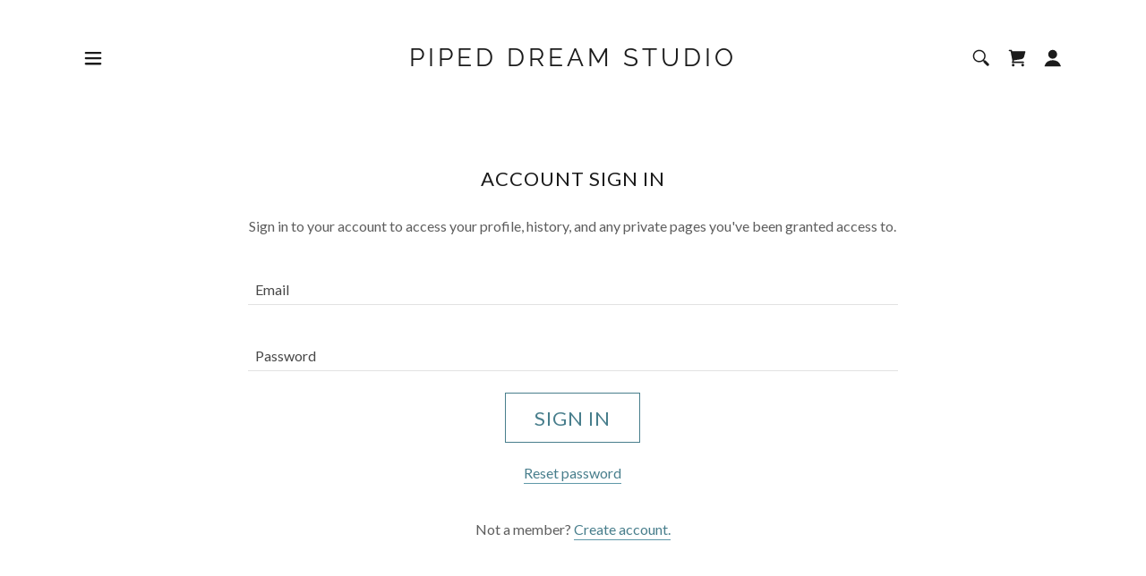

--- FILE ---
content_type: text/html;charset=utf-8
request_url: https://pipeddreamstudio.com/m/login?r=%2Fm%2Faccount
body_size: 13328
content:
<!DOCTYPE html><html lang="en-AU"><head><meta charSet="utf-8"/><meta http-equiv="X-UA-Compatible" content="IE=edge"/><meta name="viewport" content="width=device-width, initial-scale=1"/><title>Login</title><meta name="author" content="Piped Dream Studio"/><meta name="generator" content="Starfield Technologies; Go Daddy Website Builder 8.0.0000"/><link rel="manifest" href="/manifest.webmanifest"/><link rel="apple-touch-icon" sizes="57x57" href="//img1.wsimg.com/isteam/ip/static/pwa-app/logo-default.png/:/rs=w:57,h:57,m"/><link rel="apple-touch-icon" sizes="60x60" href="//img1.wsimg.com/isteam/ip/static/pwa-app/logo-default.png/:/rs=w:60,h:60,m"/><link rel="apple-touch-icon" sizes="72x72" href="//img1.wsimg.com/isteam/ip/static/pwa-app/logo-default.png/:/rs=w:72,h:72,m"/><link rel="apple-touch-icon" sizes="114x114" href="//img1.wsimg.com/isteam/ip/static/pwa-app/logo-default.png/:/rs=w:114,h:114,m"/><link rel="apple-touch-icon" sizes="120x120" href="//img1.wsimg.com/isteam/ip/static/pwa-app/logo-default.png/:/rs=w:120,h:120,m"/><link rel="apple-touch-icon" sizes="144x144" href="//img1.wsimg.com/isteam/ip/static/pwa-app/logo-default.png/:/rs=w:144,h:144,m"/><link rel="apple-touch-icon" sizes="152x152" href="//img1.wsimg.com/isteam/ip/static/pwa-app/logo-default.png/:/rs=w:152,h:152,m"/><link rel="apple-touch-icon" sizes="180x180" href="//img1.wsimg.com/isteam/ip/static/pwa-app/logo-default.png/:/rs=w:180,h:180,m"/><meta property="og:url" content="https://pipeddreamstudio.com/m/login"/>
<meta property="og:site_name" content="Piped Dream Studio"/>
<meta property="og:title" content="Piped Dream Studio"/>
<meta property="og:type" content="website"/>
<meta property="og:image" content="https://img1.wsimg.com/isteam/ip/9859d3f2-a617-42f6-b33c-2dd885a8d7a0/ols/IMG_8317%202.jpeg"/>
<meta property="og:locale" content="en_AU"/>
<meta name="twitter:card" content="summary"/>
<meta name="twitter:title" content="Piped Dream Studio"/>
<meta name="twitter:image" content="https://img1.wsimg.com/isteam/ip/9859d3f2-a617-42f6-b33c-2dd885a8d7a0/ols/IMG_8317%202.jpeg"/>
<meta name="twitter:image:alt" content="Piped Dream Studio"/>
<meta name="theme-color" content="#74B9CB"/><style data-inline-fonts>/* latin-ext */
@font-face {
  font-family: 'Lato';
  font-style: normal;
  font-weight: 400;
  font-display: swap;
  src: url(https://img1.wsimg.com/gfonts/s/lato/v25/S6uyw4BMUTPHjxAwXjeu.woff2) format('woff2');
  unicode-range: U+0100-02BA, U+02BD-02C5, U+02C7-02CC, U+02CE-02D7, U+02DD-02FF, U+0304, U+0308, U+0329, U+1D00-1DBF, U+1E00-1E9F, U+1EF2-1EFF, U+2020, U+20A0-20AB, U+20AD-20C0, U+2113, U+2C60-2C7F, U+A720-A7FF;
}
/* latin */
@font-face {
  font-family: 'Lato';
  font-style: normal;
  font-weight: 400;
  font-display: swap;
  src: url(https://img1.wsimg.com/gfonts/s/lato/v25/S6uyw4BMUTPHjx4wXg.woff2) format('woff2');
  unicode-range: U+0000-00FF, U+0131, U+0152-0153, U+02BB-02BC, U+02C6, U+02DA, U+02DC, U+0304, U+0308, U+0329, U+2000-206F, U+20AC, U+2122, U+2191, U+2193, U+2212, U+2215, U+FEFF, U+FFFD;
}
/* latin-ext */
@font-face {
  font-family: 'Lato';
  font-style: normal;
  font-weight: 700;
  font-display: swap;
  src: url(https://img1.wsimg.com/gfonts/s/lato/v25/S6u9w4BMUTPHh6UVSwaPGR_p.woff2) format('woff2');
  unicode-range: U+0100-02BA, U+02BD-02C5, U+02C7-02CC, U+02CE-02D7, U+02DD-02FF, U+0304, U+0308, U+0329, U+1D00-1DBF, U+1E00-1E9F, U+1EF2-1EFF, U+2020, U+20A0-20AB, U+20AD-20C0, U+2113, U+2C60-2C7F, U+A720-A7FF;
}
/* latin */
@font-face {
  font-family: 'Lato';
  font-style: normal;
  font-weight: 700;
  font-display: swap;
  src: url(https://img1.wsimg.com/gfonts/s/lato/v25/S6u9w4BMUTPHh6UVSwiPGQ.woff2) format('woff2');
  unicode-range: U+0000-00FF, U+0131, U+0152-0153, U+02BB-02BC, U+02C6, U+02DA, U+02DC, U+0304, U+0308, U+0329, U+2000-206F, U+20AC, U+2122, U+2191, U+2193, U+2212, U+2215, U+FEFF, U+FFFD;
}

/* latin-ext */
@font-face {
  font-family: 'Lato';
  font-style: italic;
  font-weight: 400;
  font-display: swap;
  src: url(https://img1.wsimg.com/gfonts/s/lato/v25/S6u8w4BMUTPHjxsAUi-qJCY.woff2) format('woff2');
  unicode-range: U+0100-02BA, U+02BD-02C5, U+02C7-02CC, U+02CE-02D7, U+02DD-02FF, U+0304, U+0308, U+0329, U+1D00-1DBF, U+1E00-1E9F, U+1EF2-1EFF, U+2020, U+20A0-20AB, U+20AD-20C0, U+2113, U+2C60-2C7F, U+A720-A7FF;
}
/* latin */
@font-face {
  font-family: 'Lato';
  font-style: italic;
  font-weight: 400;
  font-display: swap;
  src: url(https://img1.wsimg.com/gfonts/s/lato/v25/S6u8w4BMUTPHjxsAXC-q.woff2) format('woff2');
  unicode-range: U+0000-00FF, U+0131, U+0152-0153, U+02BB-02BC, U+02C6, U+02DA, U+02DC, U+0304, U+0308, U+0329, U+2000-206F, U+20AC, U+2122, U+2191, U+2193, U+2212, U+2215, U+FEFF, U+FFFD;
}
/* latin-ext */
@font-face {
  font-family: 'Lato';
  font-style: italic;
  font-weight: 700;
  font-display: swap;
  src: url(https://img1.wsimg.com/gfonts/s/lato/v25/S6u_w4BMUTPHjxsI5wq_FQft1dw.woff2) format('woff2');
  unicode-range: U+0100-02BA, U+02BD-02C5, U+02C7-02CC, U+02CE-02D7, U+02DD-02FF, U+0304, U+0308, U+0329, U+1D00-1DBF, U+1E00-1E9F, U+1EF2-1EFF, U+2020, U+20A0-20AB, U+20AD-20C0, U+2113, U+2C60-2C7F, U+A720-A7FF;
}
/* latin */
@font-face {
  font-family: 'Lato';
  font-style: italic;
  font-weight: 700;
  font-display: swap;
  src: url(https://img1.wsimg.com/gfonts/s/lato/v25/S6u_w4BMUTPHjxsI5wq_Gwft.woff2) format('woff2');
  unicode-range: U+0000-00FF, U+0131, U+0152-0153, U+02BB-02BC, U+02C6, U+02DA, U+02DC, U+0304, U+0308, U+0329, U+2000-206F, U+20AC, U+2122, U+2191, U+2193, U+2212, U+2215, U+FEFF, U+FFFD;
}
/* latin-ext */
@font-face {
  font-family: 'Lato';
  font-style: normal;
  font-weight: 100;
  font-display: swap;
  src: url(https://img1.wsimg.com/gfonts/s/lato/v25/S6u8w4BMUTPHh30AUi-qJCY.woff2) format('woff2');
  unicode-range: U+0100-02BA, U+02BD-02C5, U+02C7-02CC, U+02CE-02D7, U+02DD-02FF, U+0304, U+0308, U+0329, U+1D00-1DBF, U+1E00-1E9F, U+1EF2-1EFF, U+2020, U+20A0-20AB, U+20AD-20C0, U+2113, U+2C60-2C7F, U+A720-A7FF;
}
/* latin */
@font-face {
  font-family: 'Lato';
  font-style: normal;
  font-weight: 100;
  font-display: swap;
  src: url(https://img1.wsimg.com/gfonts/s/lato/v25/S6u8w4BMUTPHh30AXC-q.woff2) format('woff2');
  unicode-range: U+0000-00FF, U+0131, U+0152-0153, U+02BB-02BC, U+02C6, U+02DA, U+02DC, U+0304, U+0308, U+0329, U+2000-206F, U+20AC, U+2122, U+2191, U+2193, U+2212, U+2215, U+FEFF, U+FFFD;
}
/* latin-ext */
@font-face {
  font-family: 'Lato';
  font-style: normal;
  font-weight: 300;
  font-display: swap;
  src: url(https://img1.wsimg.com/gfonts/s/lato/v25/S6u9w4BMUTPHh7USSwaPGR_p.woff2) format('woff2');
  unicode-range: U+0100-02BA, U+02BD-02C5, U+02C7-02CC, U+02CE-02D7, U+02DD-02FF, U+0304, U+0308, U+0329, U+1D00-1DBF, U+1E00-1E9F, U+1EF2-1EFF, U+2020, U+20A0-20AB, U+20AD-20C0, U+2113, U+2C60-2C7F, U+A720-A7FF;
}
/* latin */
@font-face {
  font-family: 'Lato';
  font-style: normal;
  font-weight: 300;
  font-display: swap;
  src: url(https://img1.wsimg.com/gfonts/s/lato/v25/S6u9w4BMUTPHh7USSwiPGQ.woff2) format('woff2');
  unicode-range: U+0000-00FF, U+0131, U+0152-0153, U+02BB-02BC, U+02C6, U+02DA, U+02DC, U+0304, U+0308, U+0329, U+2000-206F, U+20AC, U+2122, U+2191, U+2193, U+2212, U+2215, U+FEFF, U+FFFD;
}
/* latin-ext */
@font-face {
  font-family: 'Lato';
  font-style: normal;
  font-weight: 400;
  font-display: swap;
  src: url(https://img1.wsimg.com/gfonts/s/lato/v25/S6uyw4BMUTPHjxAwXjeu.woff2) format('woff2');
  unicode-range: U+0100-02BA, U+02BD-02C5, U+02C7-02CC, U+02CE-02D7, U+02DD-02FF, U+0304, U+0308, U+0329, U+1D00-1DBF, U+1E00-1E9F, U+1EF2-1EFF, U+2020, U+20A0-20AB, U+20AD-20C0, U+2113, U+2C60-2C7F, U+A720-A7FF;
}
/* latin */
@font-face {
  font-family: 'Lato';
  font-style: normal;
  font-weight: 400;
  font-display: swap;
  src: url(https://img1.wsimg.com/gfonts/s/lato/v25/S6uyw4BMUTPHjx4wXg.woff2) format('woff2');
  unicode-range: U+0000-00FF, U+0131, U+0152-0153, U+02BB-02BC, U+02C6, U+02DA, U+02DC, U+0304, U+0308, U+0329, U+2000-206F, U+20AC, U+2122, U+2191, U+2193, U+2212, U+2215, U+FEFF, U+FFFD;
}
/* latin-ext */
@font-face {
  font-family: 'Lato';
  font-style: normal;
  font-weight: 700;
  font-display: swap;
  src: url(https://img1.wsimg.com/gfonts/s/lato/v25/S6u9w4BMUTPHh6UVSwaPGR_p.woff2) format('woff2');
  unicode-range: U+0100-02BA, U+02BD-02C5, U+02C7-02CC, U+02CE-02D7, U+02DD-02FF, U+0304, U+0308, U+0329, U+1D00-1DBF, U+1E00-1E9F, U+1EF2-1EFF, U+2020, U+20A0-20AB, U+20AD-20C0, U+2113, U+2C60-2C7F, U+A720-A7FF;
}
/* latin */
@font-face {
  font-family: 'Lato';
  font-style: normal;
  font-weight: 700;
  font-display: swap;
  src: url(https://img1.wsimg.com/gfonts/s/lato/v25/S6u9w4BMUTPHh6UVSwiPGQ.woff2) format('woff2');
  unicode-range: U+0000-00FF, U+0131, U+0152-0153, U+02BB-02BC, U+02C6, U+02DA, U+02DC, U+0304, U+0308, U+0329, U+2000-206F, U+20AC, U+2122, U+2191, U+2193, U+2212, U+2215, U+FEFF, U+FFFD;
}
/* latin-ext */
@font-face {
  font-family: 'Lato';
  font-style: normal;
  font-weight: 900;
  font-display: swap;
  src: url(https://img1.wsimg.com/gfonts/s/lato/v25/S6u9w4BMUTPHh50XSwaPGR_p.woff2) format('woff2');
  unicode-range: U+0100-02BA, U+02BD-02C5, U+02C7-02CC, U+02CE-02D7, U+02DD-02FF, U+0304, U+0308, U+0329, U+1D00-1DBF, U+1E00-1E9F, U+1EF2-1EFF, U+2020, U+20A0-20AB, U+20AD-20C0, U+2113, U+2C60-2C7F, U+A720-A7FF;
}
/* latin */
@font-face {
  font-family: 'Lato';
  font-style: normal;
  font-weight: 900;
  font-display: swap;
  src: url(https://img1.wsimg.com/gfonts/s/lato/v25/S6u9w4BMUTPHh50XSwiPGQ.woff2) format('woff2');
  unicode-range: U+0000-00FF, U+0131, U+0152-0153, U+02BB-02BC, U+02C6, U+02DA, U+02DC, U+0304, U+0308, U+0329, U+2000-206F, U+20AC, U+2122, U+2191, U+2193, U+2212, U+2215, U+FEFF, U+FFFD;
}

/* cyrillic-ext */
@font-face {
  font-family: 'Raleway';
  font-style: normal;
  font-weight: 400;
  font-display: swap;
  src: url(https://img1.wsimg.com/gfonts/s/raleway/v37/1Ptug8zYS_SKggPNyCAIT5lu.woff2) format('woff2');
  unicode-range: U+0460-052F, U+1C80-1C8A, U+20B4, U+2DE0-2DFF, U+A640-A69F, U+FE2E-FE2F;
}
/* cyrillic */
@font-face {
  font-family: 'Raleway';
  font-style: normal;
  font-weight: 400;
  font-display: swap;
  src: url(https://img1.wsimg.com/gfonts/s/raleway/v37/1Ptug8zYS_SKggPNyCkIT5lu.woff2) format('woff2');
  unicode-range: U+0301, U+0400-045F, U+0490-0491, U+04B0-04B1, U+2116;
}
/* vietnamese */
@font-face {
  font-family: 'Raleway';
  font-style: normal;
  font-weight: 400;
  font-display: swap;
  src: url(https://img1.wsimg.com/gfonts/s/raleway/v37/1Ptug8zYS_SKggPNyCIIT5lu.woff2) format('woff2');
  unicode-range: U+0102-0103, U+0110-0111, U+0128-0129, U+0168-0169, U+01A0-01A1, U+01AF-01B0, U+0300-0301, U+0303-0304, U+0308-0309, U+0323, U+0329, U+1EA0-1EF9, U+20AB;
}
/* latin-ext */
@font-face {
  font-family: 'Raleway';
  font-style: normal;
  font-weight: 400;
  font-display: swap;
  src: url(https://img1.wsimg.com/gfonts/s/raleway/v37/1Ptug8zYS_SKggPNyCMIT5lu.woff2) format('woff2');
  unicode-range: U+0100-02BA, U+02BD-02C5, U+02C7-02CC, U+02CE-02D7, U+02DD-02FF, U+0304, U+0308, U+0329, U+1D00-1DBF, U+1E00-1E9F, U+1EF2-1EFF, U+2020, U+20A0-20AB, U+20AD-20C0, U+2113, U+2C60-2C7F, U+A720-A7FF;
}
/* latin */
@font-face {
  font-family: 'Raleway';
  font-style: normal;
  font-weight: 400;
  font-display: swap;
  src: url(https://img1.wsimg.com/gfonts/s/raleway/v37/1Ptug8zYS_SKggPNyC0ITw.woff2) format('woff2');
  unicode-range: U+0000-00FF, U+0131, U+0152-0153, U+02BB-02BC, U+02C6, U+02DA, U+02DC, U+0304, U+0308, U+0329, U+2000-206F, U+20AC, U+2122, U+2191, U+2193, U+2212, U+2215, U+FEFF, U+FFFD;
}
/* cyrillic-ext */
@font-face {
  font-family: 'Raleway';
  font-style: normal;
  font-weight: 700;
  font-display: swap;
  src: url(https://img1.wsimg.com/gfonts/s/raleway/v37/1Ptug8zYS_SKggPNyCAIT5lu.woff2) format('woff2');
  unicode-range: U+0460-052F, U+1C80-1C8A, U+20B4, U+2DE0-2DFF, U+A640-A69F, U+FE2E-FE2F;
}
/* cyrillic */
@font-face {
  font-family: 'Raleway';
  font-style: normal;
  font-weight: 700;
  font-display: swap;
  src: url(https://img1.wsimg.com/gfonts/s/raleway/v37/1Ptug8zYS_SKggPNyCkIT5lu.woff2) format('woff2');
  unicode-range: U+0301, U+0400-045F, U+0490-0491, U+04B0-04B1, U+2116;
}
/* vietnamese */
@font-face {
  font-family: 'Raleway';
  font-style: normal;
  font-weight: 700;
  font-display: swap;
  src: url(https://img1.wsimg.com/gfonts/s/raleway/v37/1Ptug8zYS_SKggPNyCIIT5lu.woff2) format('woff2');
  unicode-range: U+0102-0103, U+0110-0111, U+0128-0129, U+0168-0169, U+01A0-01A1, U+01AF-01B0, U+0300-0301, U+0303-0304, U+0308-0309, U+0323, U+0329, U+1EA0-1EF9, U+20AB;
}
/* latin-ext */
@font-face {
  font-family: 'Raleway';
  font-style: normal;
  font-weight: 700;
  font-display: swap;
  src: url(https://img1.wsimg.com/gfonts/s/raleway/v37/1Ptug8zYS_SKggPNyCMIT5lu.woff2) format('woff2');
  unicode-range: U+0100-02BA, U+02BD-02C5, U+02C7-02CC, U+02CE-02D7, U+02DD-02FF, U+0304, U+0308, U+0329, U+1D00-1DBF, U+1E00-1E9F, U+1EF2-1EFF, U+2020, U+20A0-20AB, U+20AD-20C0, U+2113, U+2C60-2C7F, U+A720-A7FF;
}
/* latin */
@font-face {
  font-family: 'Raleway';
  font-style: normal;
  font-weight: 700;
  font-display: swap;
  src: url(https://img1.wsimg.com/gfonts/s/raleway/v37/1Ptug8zYS_SKggPNyC0ITw.woff2) format('woff2');
  unicode-range: U+0000-00FF, U+0131, U+0152-0153, U+02BB-02BC, U+02C6, U+02DA, U+02DC, U+0304, U+0308, U+0329, U+2000-206F, U+20AC, U+2122, U+2191, U+2193, U+2212, U+2215, U+FEFF, U+FFFD;
}
</style><style>.x{-ms-text-size-adjust:100%;-webkit-text-size-adjust:100%;-webkit-tap-highlight-color:rgba(0,0,0,0);margin:0;box-sizing:border-box}.x *,.x :after,.x :before{box-sizing:inherit}.x-el a[href^="mailto:"]:not(.x-el),.x-el a[href^="tel:"]:not(.x-el){color:inherit;font-size:inherit;text-decoration:inherit}.x-el-article,.x-el-aside,.x-el-details,.x-el-figcaption,.x-el-figure,.x-el-footer,.x-el-header,.x-el-hgroup,.x-el-main,.x-el-menu,.x-el-nav,.x-el-section,.x-el-summary{display:block}.x-el-audio,.x-el-canvas,.x-el-progress,.x-el-video{display:inline-block;vertical-align:baseline}.x-el-audio:not([controls]){display:none;height:0}.x-el-template{display:none}.x-el-a{background-color:transparent;color:inherit}.x-el-a:active,.x-el-a:hover{outline:0}.x-el-abbr[title]{border-bottom:1px dotted}.x-el-b,.x-el-strong{font-weight:700}.x-el-dfn{font-style:italic}.x-el-mark{background:#ff0;color:#000}.x-el-small{font-size:80%}.x-el-sub,.x-el-sup{font-size:75%;line-height:0;position:relative;vertical-align:baseline}.x-el-sup{top:-.5em}.x-el-sub{bottom:-.25em}.x-el-img{vertical-align:middle;border:0}.x-el-svg:not(:root){overflow:hidden}.x-el-figure{margin:0}.x-el-hr{box-sizing:content-box;height:0}.x-el-pre{overflow:auto}.x-el-code,.x-el-kbd,.x-el-pre,.x-el-samp{font-family:monospace,monospace;font-size:1em}.x-el-button,.x-el-input,.x-el-optgroup,.x-el-select,.x-el-textarea{color:inherit;font:inherit;margin:0}.x-el-button{overflow:visible}.x-el-button,.x-el-select{text-transform:none}.x-el-button,.x-el-input[type=button],.x-el-input[type=reset],.x-el-input[type=submit]{-webkit-appearance:button;cursor:pointer}.x-el-button[disabled],.x-el-input[disabled]{cursor:default}.x-el-button::-moz-focus-inner,.x-el-input::-moz-focus-inner{border:0;padding:0}.x-el-input{line-height:normal}.x-el-input[type=checkbox],.x-el-input[type=radio]{box-sizing:border-box;padding:0}.x-el-input[type=number]::-webkit-inner-spin-button,.x-el-input[type=number]::-webkit-outer-spin-button{height:auto}.x-el-input[type=search]{-webkit-appearance:textfield;box-sizing:content-box}.x-el-input[type=search]::-webkit-search-cancel-button,.x-el-input[type=search]::-webkit-search-decoration{-webkit-appearance:none}.x-el-textarea{border:0}.x-el-fieldset{border:1px solid silver;margin:0 2px;padding:.35em .625em .75em}.x-el-legend{border:0;padding:0}.x-el-textarea{overflow:auto}.x-el-optgroup{font-weight:700}.x-el-table{border-collapse:collapse;border-spacing:0}.x-el-td,.x-el-th{padding:0}.x{-webkit-font-smoothing:antialiased}.x-el-hr{border:0}.x-el-fieldset,.x-el-input,.x-el-select,.x-el-textarea{margin-top:0;margin-bottom:0}.x-el-fieldset,.x-el-input[type=email],.x-el-input[type=text],.x-el-textarea{width:100%}.x-el-label{vertical-align:middle}.x-el-input{border-style:none;padding:.5em;vertical-align:middle}.x-el-select:not([multiple]){vertical-align:middle}.x-el-textarea{line-height:1.75;padding:.5em}.x-el.d-none{display:none!important}.sideline-footer{margin-top:auto}.disable-scroll{touch-action:none;overflow:hidden;position:fixed;max-width:100vw}@-webkit-keyframes loaderscale{0%{transform:scale(1);opacity:1}45%{transform:scale(.1);opacity:.7}80%{transform:scale(1);opacity:1}}@keyframes loaderscale{0%{transform:scale(1);opacity:1}45%{transform:scale(.1);opacity:.7}80%{transform:scale(1);opacity:1}}.x-loader svg{display:inline-block}.x-loader svg:first-child{-webkit-animation:loaderscale .75s cubic-bezier(.2,.68,.18,1.08) -.24s infinite;animation:loaderscale .75s cubic-bezier(.2,.68,.18,1.08) -.24s infinite}.x-loader svg:nth-child(2){-webkit-animation:loaderscale .75s cubic-bezier(.2,.68,.18,1.08) -.12s infinite;animation:loaderscale .75s cubic-bezier(.2,.68,.18,1.08) -.12s infinite}.x-loader svg:nth-child(3){-webkit-animation:loaderscale .75s cubic-bezier(.2,.68,.18,1.08) 0s infinite;animation:loaderscale .75s cubic-bezier(.2,.68,.18,1.08) 0s infinite}.x-icon>svg{transition:transform .33s ease-in-out}.x-icon>svg.rotate-90{transform:rotate(-90deg)}.x-icon>svg.rotate90{transform:rotate(90deg)}.x-icon>svg.rotate-180{transform:rotate(-180deg)}.x-icon>svg.rotate180{transform:rotate(180deg)}.x-rt:after{content:"";clear:both}.x-rt ol,.x-rt ul{text-align:left}.x-rt p{margin:0}.x-rt br{clear:both}.mte-inline-block{display:inline-block}@media only screen and (min-device-width:1025px){:root select,_::-webkit-full-page-media,_:future{font-family:sans-serif!important}}

</style>
<style>/*
Copyright (c) 2010-2011 by tyPoland Lukasz Dziedzic (team@latofonts.com) with Reserved Font Name "Lato". Licensed under the SIL Open Font License, Version 1.1.

This Font Software is licensed under the SIL Open Font License, Version 1.1.
This license is copied below, and is also available with a FAQ at: http://scripts.sil.org/OFL

—————————————————————————————-
SIL OPEN FONT LICENSE Version 1.1 - 26 February 2007
—————————————————————————————-
*/
@import url('//fonts.googleapis.com/css?family=Lato:400,700,100,300,400i,700i,900&display=swap');
/*
Copyright (c) 2010 - 2013, Matt McInerney (matt@pixelspread.com), Pablo Impallari (impallari@gmail.com), Rodrigo Fuenzalida (hello@rfuenzalida.com) with Reserved Font Name "Raleway"

This Font Software is licensed under the SIL Open Font License, Version 1.1.
This license is copied below, and is also available with a FAQ at: http://scripts.sil.org/OFL

—————————————————————————————-
SIL OPEN FONT LICENSE Version 1.1 - 26 February 2007
—————————————————————————————-
*/
</style>
<style data-glamor="cxs-default-sheet">.x .c1-1{letter-spacing:normal}.x .c1-2{text-transform:none}.x .c1-3{background-color:rgb(255, 255, 255)}.x .c1-4{width:100%}.x .c1-5 > div{position:relative}.x .c1-6 > div{overflow:hidden}.x .c1-7 > div{margin-top:auto}.x .c1-8 > div{margin-right:auto}.x .c1-9 > div{margin-bottom:auto}.x .c1-a > div{margin-left:auto}.x .c1-b{font-family:Lato, arial, sans-serif}.x .c1-c{font-size:16px}.x .c1-h{padding-top:0px}.x .c1-i{padding-bottom:0px}.x .c1-l .sticky-animate{background-color:rgb(255, 255, 255)}.x .c1-m{margin-left:auto}.x .c1-n{margin-right:auto}.x .c1-o{padding-left:24px}.x .c1-p{padding-right:24px}.x .c1-q{max-width:100%}.x .c1-x{padding-top:8px}.x .c1-y{padding-bottom:8px}.x .c1-10{display:flex}.x .c1-11{align-items:center}.x .c1-12{flex-wrap:nowrap}.x .c1-13{justify-content:flex-start}.x .c1-14{text-align:center}.x .c1-15{width:15%}.x .c1-16{letter-spacing:inherit}.x .c1-17{text-transform:inherit}.x .c1-18{text-decoration:none}.x .c1-19{word-wrap:break-word}.x .c1-1a{overflow-wrap:break-word}.x .c1-1b{cursor:pointer}.x .c1-1c{border-top:0px}.x .c1-1d{border-right:0px}.x .c1-1e{border-bottom:0px}.x .c1-1f{border-left:0px}.x .c1-1g{color:rgb(27, 27, 27)}.x .c1-1h{font-weight:inherit}.x .c1-1i:hover{color:rgb(72, 126, 140)}.x .c1-1j:active{color:rgb(29, 52, 58)}.x .c1-1k{color:inherit}.x .c1-1l{display:inline-block}.x .c1-1m{vertical-align:top}.x .c1-1n{padding-top:6px}.x .c1-1o{padding-right:6px}.x .c1-1p{padding-bottom:6px}.x .c1-1q{padding-left:6px}.x .c1-1r{width:70%}.x .c1-1s{letter-spacing:1px}.x .c1-1t{text-transform:uppercase}.x .c1-1u{font-family:'Lato', arial, sans-serif}.x .c1-1z{display:inline}.x .c1-20{color:rgb(72, 126, 140)}.x .c1-21:hover{color:rgb(44, 75, 83)}.x .c1-22{position:relative}.x .c1-23{letter-spacing:4px}.x .c1-24{line-height:1.2}.x .c1-25{margin-left:0}.x .c1-26{margin-right:0}.x .c1-27{margin-top:0}.x .c1-28{margin-bottom:0}.x .c1-29{padding-top:24px}.x .c1-2a{padding-bottom:24px}.x .c1-2b{padding:0 !important}.x .c1-2c{font-family:'Raleway', arial, Sans-Serif}.x .c1-2d{font-size:25px}.x .c1-2e{font-weight:400}.x .c1-2k{word-wrap:normal !important}.x .c1-2l{overflow-wrap:normal !important}.x .c1-2m{display:none}.x .c1-2n{visibility:hidden}.x .c1-2o{position:absolute}.x .c1-2p{width:auto}.x .c1-2q{overflow:visible}.x .c1-2r{left:0px}.x .c1-2s{font-size:28px}.x .c1-2x{font-size:19px}.x .c1-32{line-height:0}.x .c1-33{justify-content:flex-end}.x .c1-36{font-size:12px}.x .c1-3b{border-bottom-width:0px}.x .c1-3c{font-size:22px}.x .c1-3d:active{color:rgb(72, 126, 140)}.x .c1-3i{vertical-align:middle}.x .c1-3j{justify-content:space-between}.x .c1-3l{width:30%}.x .c1-3m{justify-content:center}.x .c1-3n{width:40%}.x .c1-3o{width:40px}.x .c1-3p{z-index:0}.x .c1-3q{right:0px}.x .c1-3r{top:50%}.x .c1-3s{background-color:transparent}.x .c1-3t{transform:translateY(-50%)}.x .c1-3u{left:0px}.x .c1-3v{top:calc(50%)}.x .c1-3x{line-height:1.3em}.x .c1-3y{font-style:normal}.x .c1-3z{right:16px}.x .c1-40{top:16px}.x .c1-41{margin-left:24px}.x .c1-44{transition:}.x .c1-45{transform:}.x .c1-46{border-radius:4px}.x .c1-47{box-shadow:0 3px 6px 3px rgba(0,0,0,0.24)}.x .c1-48{padding-top:16px}.x .c1-49{padding-bottom:16px}.x .c1-4a{padding-left:16px}.x .c1-4b{padding-right:16px}.x .c1-4c{top:initial}.x .c1-4d{white-space:nowrap}.x .c1-4e{max-height:none}.x .c1-4f{overflow-y:auto}.x .c1-4g{z-index:1003}.x .c1-4h{width:240px}.x .c1-4k{color:inherit !important}.x .c1-4l{margin-bottom:16px}.x .c1-4m{display:block}.x .c1-4n{text-align:left}.x .c1-4o{padding-right:8px}.x .c1-4p{padding-left:8px}.x .c1-4q:last-child{margin-bottom:0}.x .c1-4r{border-bottom-style:solid}.x .c1-4s{border-color:rgb(95, 153, 168)}.x .c1-4t{padding-bottom:2px}.x .c1-4u{color:rgb(94, 94, 94)}.x .c1-4v{border-color:rgb(226, 226, 226)}.x .c1-4w{border-bottom-width:1px}.x .c1-4x{border-style:solid}.x .c1-4y{margin-top:16px}.x .c1-4z{line-height:1.8}.x .c1-50 a:not([data-ux]){color:inherit}.x .c1-51 a:not([data-ux]){border-bottom-style:solid}.x .c1-52 a:not([data-ux]){border-bottom-width:1px}.x .c1-53 a:not([data-ux]){border-color:rgb(95, 153, 168)}.x .c1-54 a:not([data-ux]){padding-bottom:2px}.x .c1-55 a:not([data-ux]){text-decoration:none}.x .c1-56 a:not([data-ux]){font-size:inherit}.x .c1-57 dropdown{position:absolute}.x .c1-58 dropdown{right:0px}.x .c1-59 dropdown{top:initial}.x .c1-5a dropdown{white-space:nowrap}.x .c1-5b dropdown{max-height:none}.x .c1-5c dropdown{overflow-y:auto}.x .c1-5d dropdown{display:none}.x .c1-5e dropdown{z-index:1003}.x .c1-5f dropdown{width:240px}.x .c1-5i listItem{display:block}.x .c1-5j listItem{text-align:left}.x .c1-5k listItem{margin-bottom:0}.x .c1-5l separator{margin-top:16px}.x .c1-5m separator{margin-bottom:16px}.x .c1-5n{font-weight:700}.x .c1-5o{background-color:rgb(246, 246, 246)}.x .c1-5p{position:fixed}.x .c1-5q{top:0px}.x .c1-5r{height:100%}.x .c1-5s{z-index:10002}.x .c1-5t{padding-top:56px}.x .c1-5u{-webkit-overflow-scrolling:touch}.x .c1-5v{transform:translateX(-249vw)}.x .c1-5w{overscroll-behavior:contain}.x .c1-5x{box-shadow:none !important}.x .c1-5y{transition:transform .3s ease-in-out}.x .c1-5z{overflow:hidden}.x .c1-60{flex-direction:column}.x .c1-62{padding-bottom:32px}.x .c1-63 a:not([data-ux]){border-color:rgb(90, 145, 159)}.x .c1-64{text-shadow:none}.x .c1-65{color:rgb(87, 87, 87)}.x .c1-66{color:rgb(21, 21, 21)}.x .c1-67{top:15px}.x .c1-68{right:15px}.x .c1-69{left:20px}.x .c1-6a{z-index:2}.x .c1-6b:hover{color:rgb(72, 120, 133)}.x .c1-6j{overflow-x:hidden}.x .c1-6k{overscroll-behavior:none}.x .c1-6l{top:40px}.x .c1-6n{-webkit-margin-before:0}.x .c1-6o{-webkit-margin-after:0}.x .c1-6p{-webkit-padding-start:0}.x .c1-6q{padding-left:0}.x .c1-6r{padding-right:0}.x .c1-6s{border-color:rgba(176, 176, 176, 0.5)}.x .c1-6t:last-child{border-bottom:0}.x .c1-6u{padding-left:40px}.x .c1-6v{min-width:200px}.x .c1-6w > span{border-bottom-style:solid}.x .c1-6x > span{border-bottom-width:1px}.x .c1-6y > span{border-color:transparent}.x .c1-6z > span{padding-bottom:2px}.x .c1-70:hover > span{border-color:rgb(90, 145, 159)}.x .c1-71:hover{color:rgb(40, 68, 75)}.x .c1-72:active{color:rgb(72, 120, 133)}.x .c1-75{height:auto}.x .c1-7b{background-color:rgba(0, 0, 0, 0.08)}.x .c1-7c{border-top-width:0}.x .c1-7d{border-right-width:0}.x .c1-7e{border-left-width:0}.x .c1-7f{padding-right:40px}.x .c1-7g{border-radius:0}.x .c1-7h{color:rgb(71, 71, 71)}.x .c1-7i::placeholder{color:inherit}.x .c1-7j:focus{outline:none}.x .c1-7k:focus{box-shadow:inset 0 0 0 1px currentColor}.x .c1-7l::-webkit-input-placeholder{color:inherit}.x .c1-7t{margin-top:8px}.x .c1-7u{margin-bottom:8px}.x .c1-7v{cursor:auto}.x .c1-7w{border-color:rgb(218, 218, 218)}.x .c1-7x{border-color:rgb(90, 145, 159)}.x .c1-7z{padding-bottom:56px}.x .c1-82{line-height:1.4}.x .c1-83{margin-bottom:24px}.x .c1-84{font-size:unset}.x .c1-85{font-family:unset}.x .c1-86{letter-spacing:unset}.x .c1-87{text-transform:unset}.x .c1-88{box-sizing:border-box}.x .c1-89{flex-direction:row}.x .c1-8a{flex-wrap:wrap}.x .c1-8b{margin-right:-12px}.x .c1-8c{margin-bottom:-24px}.x .c1-8d{margin-left:-12px}.x .c1-8i{flex-grow:1}.x .c1-8j{flex-shrink:1}.x .c1-8k{flex-basis:0%}.x .c1-8l{padding-right:12px}.x .c1-8m{padding-left:12px}.x .c1-8x{border-bottom-width:1px !important}.x .c1-8y{padding-top:23px}.x .c1-8z{padding-bottom:7px}.x .c1-90{display:inline-flex}.x .c1-91{padding-left:32px}.x .c1-92{padding-right:32px}.x .c1-93{min-height:56px}.x .c1-94{border-color:currentColor}.x .c1-95{border-top-width:1px}.x .c1-96{border-right-width:1px}.x .c1-97{border-left-width:1px}.x .c1-98:hover{color:rgb(0, 0, 0)}.x .c1-99:hover{background-color:rgb(116, 185, 203)}.x .c1-9a:hover{border-color:rgb(116, 185, 203)}.x .c1-9d{flex-grow:3}.x .c1-9e{flex-basis:100%}.x .c1-9h{color:rgb(89, 89, 89)}.x .c1-9j{font-size:inherit !important}.x .c1-9k{line-height:inherit}.x .c1-9l{font-style:italic}.x .c1-9m{text-decoration:line-through}.x .c1-9n{text-decoration:underline}.x .c1-9o{margin-top:24px}</style>
<style data-glamor="cxs-xs-sheet">@media (max-width: 767px){.x .c1-j{padding-top:0px}}@media (max-width: 767px){.x .c1-k{padding-bottom:0px}}@media (max-width: 767px){.x .c1-1v{width:100%}}@media (max-width: 767px){.x .c1-1w{display:flex}}@media (max-width: 767px){.x .c1-1x{justify-content:center}}@media (max-width: 767px){.x .c1-2f{max-width:100%}}@media (max-width: 767px){.x .c1-42{margin-left:0px}}@media (max-width: 767px){.x .c1-43{position:fixed}}@media (max-width: 767px){.x .c1-7m{font-size:16px}}@media (max-width: 767px){.x .c1-7n{top:50%}}@media (max-width: 767px){.x .c1-7o{transform:translateY(-50%)}}@media (max-width: 767px){.x .c1-7p{left:8px}}@media (max-width: 767px){.x .c1-7y{margin-top:0px}}@media (max-width: 767px){.x .c1-80{padding-top:40px}}@media (max-width: 767px){.x .c1-81{padding-bottom:40px}}</style>
<style data-glamor="cxs-sm-sheet">@media (min-width: 768px){.x .c1-d{font-size:16px}}@media (min-width: 768px){.x .c1-r{width:100%}}@media (min-width: 768px) and (max-width: 1023px){.x .c1-1y{width:100%}}@media (min-width: 768px){.x .c1-2g{font-size:26px}}@media (min-width: 768px){.x .c1-2t{font-size:33px}}@media (min-width: 768px){.x .c1-2y{font-size:19px}}@media (min-width: 768px){.x .c1-37{font-size:12px}}@media (min-width: 768px){.x .c1-3e{font-size:22px}}@media (min-width: 768px) and (max-width: 1023px){.x .c1-4j{right:0px}}@media (min-width: 768px) and (max-width: 1023px){.x .c1-5h dropdown{right:0px}}@media (min-width: 768px){.x .c1-6c{font-size:30px}}@media (min-width: 768px) and (max-width: 1023px){.x .c1-7q{top:50%}}@media (min-width: 768px) and (max-width: 1023px){.x .c1-7r{transform:translateY(-50%)}}@media (min-width: 768px) and (max-width: 1023px){.x .c1-7s{left:8px}}@media (min-width: 768px){.x .c1-8e{margin-top:0}}@media (min-width: 768px){.x .c1-8f{margin-right:-24px}}@media (min-width: 768px){.x .c1-8g{margin-bottom:-48px}}@media (min-width: 768px){.x .c1-8h{margin-left:-24px}}@media (min-width: 768px){.x .c1-8n{margin-left:8.333333333333332%}}@media (min-width: 768px){.x .c1-8o{flex-basis:83.33333333333334%}}@media (min-width: 768px){.x .c1-8p{max-width:83.33333333333334%}}@media (min-width: 768px){.x .c1-8q{padding-top:0}}@media (min-width: 768px){.x .c1-8r{padding-right:24px}}@media (min-width: 768px){.x .c1-8s{padding-bottom:48px}}@media (min-width: 768px){.x .c1-8t{padding-left:24px}}@media (min-width: 768px){.x .c1-9b{width:auto}}</style>
<style data-glamor="cxs-md-sheet">@media (min-width: 1024px){.x .c1-e{font-size:16px}}@media (min-width: 1024px){.x .c1-s{width:984px}}@media (min-width: 1024px){.x .c1-t{padding-top:24px}}@media (min-width: 1024px){.x .c1-u{padding-bottom:24px}}@media (min-width: 1024px){.x .c1-z{display:none}}@media (min-width: 1024px){.x .c1-2h{font-size:26px}}@media (min-width: 1024px){.x .c1-2u{font-size:33px}}@media (min-width: 1024px){.x .c1-2z{font-size:19px}}@media (min-width: 1024px){.x .c1-34 > :first-child{margin-left:0}}@media (min-width: 1024px){.x .c1-35{justify-content:inherit}}@media (min-width: 1024px){.x .c1-38{font-size:12px}}@media (min-width: 1024px){.x .c1-3f{font-size:22px}}@media (min-width: 1024px){.x .c1-3k{display:flex}}@media (min-width: 1024px){.x .c1-3w{left:0px}}@media (min-width: 1024px) and (max-width: 1279px){.x .c1-4i{right:0px}}@media (min-width: 1024px) and (max-width: 1279px){.x .c1-5g dropdown{right:0px}}@media (min-width: 1024px){.x .c1-61{max-width:400px}}@media (min-width: 1024px){.x .c1-6d{top:80px}}@media (min-width: 1024px){.x .c1-6e{left:unset}}@media (min-width: 1024px){.x .c1-6f{right:40px}}@media (min-width: 1024px){.x .c1-6g{font-size:30px}}@media (min-width: 1024px){.x .c1-6m{padding-top:72px}}@media (min-width: 1024px){.x .c1-73{min-width:300px}}@media (min-width: 1024px){.x .c1-74{padding-left:56px}}@media (min-width: 1024px){.x .c1-76{position:relative}}@media (min-width: 1024px){.x .c1-77{margin-top:0}}@media (min-width: 1024px){.x .c1-78{margin-right:0}}@media (min-width: 1024px){.x .c1-79{margin-bottom:0}}@media (min-width: 1024px){.x .c1-7a{margin-left:0}}@media (min-width: 1024px){.x .c1-8u{margin-left:16.666666666666664%}}@media (min-width: 1024px){.x .c1-8v{flex-basis:66.66666666666666%}}@media (min-width: 1024px){.x .c1-8w{max-width:66.66666666666666%}}@media (min-width: 1024px){.x .c1-9c{margin-top:40px}}@media (min-width: 1024px){.x .c1-9f{flex-basis:0%}}@media (min-width: 1024px){.x .c1-9g{max-width:none}}@media (min-width: 1024px){.x .c1-9i{text-align:left}}@media (min-width: 1024px){.x .c1-9p{text-align:right}}</style>
<style data-glamor="cxs-lg-sheet">@media (min-width: 1280px){.x .c1-f{font-size:16px}}@media (min-width: 1280px){.x .c1-v{width:1160px}}@media (min-width: 1280px){.x .c1-2i{font-size:28px}}@media (min-width: 1280px){.x .c1-2v{font-size:39px}}@media (min-width: 1280px){.x .c1-30{font-size:19px}}@media (min-width: 1280px){.x .c1-39{font-size:12px}}@media (min-width: 1280px){.x .c1-3g{font-size:22px}}@media (min-width: 1280px){.x .c1-6h{font-size:32px}}</style>
<style data-glamor="cxs-xl-sheet">@media (min-width: 1536px){.x .c1-g{font-size:18px}}@media (min-width: 1536px){.x .c1-w{width:1280px}}@media (min-width: 1536px){.x .c1-2j{font-size:32px}}@media (min-width: 1536px){.x .c1-2w{font-size:42px}}@media (min-width: 1536px){.x .c1-31{font-size:21px}}@media (min-width: 1536px){.x .c1-3a{font-size:14px}}@media (min-width: 1536px){.x .c1-3h{font-size:24px}}@media (min-width: 1536px){.x .c1-6i{font-size:36px}}</style>
<style>.page-inner { background-color: rgb(255, 255, 255); min-height: 100vh; }</style>
<script>"use strict";

if ('serviceWorker' in navigator) {
  window.addEventListener('load', function () {
    navigator.serviceWorker.register('/sw.js');
  });
}</script></head>
<body class="x  x-fonts-lato x-fonts-lato x-fonts-raleway"><div id="layout-9859-d-3-f-2-a-617-42-f-6-b-33-c-2-dd-885-a-8-d-7-a-0" class="layout layout-layout layout-layout-layout-26 locale-en-AU lang-en"><div data-ux="Page" id="page-81375" class="x-el x-el-div x-el c1-1 c1-2 c1-3 c1-4 c1-5 c1-6 c1-7 c1-8 c1-9 c1-a c1-b c1-c c1-d c1-e c1-f c1-g c1-1 c1-2 c1-b c1-c c1-d c1-e c1-f c1-g"><div data-ux="Block" class="x-el x-el-div page-inner c1-1 c1-2 c1-b c1-c c1-d c1-e c1-f c1-g"><div id="3a3fee22-009d-41e1-bbfa-11ebef64b470" class="widget widget-header widget-header-header-9"><div data-ux="Header" role="main" data-aid="HEADER_WIDGET" id="n-81376" class="x-el x-el-div x-el x-el c1-1 c1-2 c1-b c1-c c1-d c1-e c1-f c1-g c1-1 c1-2 c1-3 c1-b c1-c c1-d c1-e c1-f c1-g c1-1 c1-2 c1-b c1-c c1-d c1-e c1-f c1-g"><div> <section data-ux="Section" data-aid="HEADER_SECTION" class="x-el x-el-section c1-1 c1-2 c1-3 c1-h c1-i c1-b c1-c c1-j c1-k c1-d c1-e c1-f c1-g"><div data-ux="Block" class="x-el x-el-div c1-1 c1-2 c1-b c1-c c1-d c1-e c1-f c1-g"><div id="header_stickynav-anchor81379"></div><div data-ux="Block" data-stickynav-wrapper="true" class="x-el x-el-div c1-1 c1-2 c1-l c1-b c1-c c1-d c1-e c1-f c1-g"><div data-ux="Block" data-stickynav="true" id="header_stickynav81378" class="x-el x-el-div c1-1 c1-2 c1-3 c1-b c1-c c1-d c1-e c1-f c1-g"><nav data-ux="Container" class="x-el x-el-nav c1-1 c1-2 c1-m c1-n c1-o c1-p c1-q c1-h c1-i c1-b c1-c c1-r c1-d c1-s c1-t c1-u c1-e c1-v c1-f c1-w c1-g"><nav data-ux="Block" class="x-el x-el-nav c1-1 c1-2 c1-x c1-y c1-b c1-c c1-d c1-z c1-e c1-f c1-g"><div data-ux="Block" class="x-el x-el-div c1-1 c1-2 c1-10 c1-11 c1-12 c1-13 c1-14 c1-x c1-y c1-b c1-c c1-d c1-e c1-f c1-g"><div data-ux="Block" class="x-el x-el-div c1-1 c1-2 c1-15 c1-b c1-c c1-d c1-e c1-f c1-g"><div data-ux="Element" id="bs-1" class="x-el x-el-div c1-1 c1-2 c1-b c1-c c1-d c1-e c1-f c1-g"><a rel="" role="button" aria-haspopup="menu" data-ux="LinkDropdown" data-toggle-ignore="true" id="81380" aria-expanded="false" toggleId="n-81376-navId-mobile" icon="hamburger" data-edit-interactive="true" data-aid="HAMBURGER_MENU_LINK" aria-label="Hamburger Site Navigation Icon" href="#" data-typography="LinkAlpha" class="x-el x-el-a c1-16 c1-17 c1-18 c1-19 c1-1a c1-10 c1-1b c1-11 c1-13 c1-1c c1-1d c1-1e c1-1f c1-1g c1-b c1-c c1-1h c1-1i c1-1j c1-d c1-z c1-e c1-f c1-g" data-tccl="ux2.HEADER.header9.Section.Default.Link.Dropdown.81381.click,click"><svg viewBox="0 0 24 24" fill="currentColor" width="40px" height="40px" data-ux="IconHamburger" class="x-el x-el-svg c1-1 c1-2 c1-1k c1-1l c1-1m c1-1n c1-1o c1-1p c1-1q c1-b c1-c c1-d c1-e c1-f c1-g"><path fill-rule="evenodd" d="M19 8H5a1 1 0 1 1 0-2h14a1 1 0 0 1 0 2zm0 5.097H5a1 1 0 1 1 0-2h14a1 1 0 1 1 0 2zm0 5.25H5a1 1 0 1 1 0-2h14a1 1 0 1 1 0 2z"></path></svg></a></div></div><div data-ux="Block" class="x-el x-el-div c1-1 c1-2 c1-1r c1-b c1-c c1-d c1-e c1-f c1-g"><div data-ux="Block" data-aid="HEADER_LOGO_RENDERED" class="x-el x-el-div c1-1s c1-1t c1-1l c1-1u c1-q c1-4 c1-c c1-1v c1-1w c1-1x c1-1y c1-d c1-e c1-f c1-g"><a rel="" role="link" aria-haspopup="menu" data-ux="Link" data-page="3a746816-ba3b-46ac-9c03-d65013ab1b0f" title="Piped Dream Studio" href="/" data-typography="LinkAlpha" class="x-el x-el-a c1-16 c1-17 c1-18 c1-19 c1-1a c1-1z c1-1b c1-1c c1-1d c1-1e c1-1f c1-q c1-4 c1-b c1-20 c1-c c1-1h c1-21 c1-1j c1-d c1-e c1-f c1-g" data-tccl="ux2.HEADER.header9.Logo.Default.Link.Default.81382.click,click"><div data-ux="Block" id="logo-container-81383" class="x-el x-el-div c1-1 c1-2 c1-1l c1-4 c1-22 c1-b c1-c c1-d c1-e c1-f c1-g"><h3 role="heading" aria-level="3" data-ux="LogoHeading" id="logo-text-81384" data-aid="HEADER_LOGO_TEXT_RENDERED" data-typography="LogoAlpha" class="x-el x-el-h3 c1-23 c1-1t c1-19 c1-1a c1-24 c1-25 c1-26 c1-27 c1-28 c1-q c1-29 c1-2a c1-1l c1-2b c1-2c c1-1g c1-2d c1-2e c1-2f c1-2g c1-2h c1-2i c1-2j">Piped Dream Studio</h3><span role="heading" aria-level="NaN" data-ux="scaler" data-size="xxlarge" data-scaler-id="scaler-logo-container-81383" aria-hidden="true" data-typography="LogoAlpha" class="x-el x-el-span c1-23 c1-1t c1-2k c1-2l c1-24 c1-25 c1-26 c1-27 c1-28 c1-q c1-29 c1-2a c1-2m c1-2b c1-2c c1-2n c1-2o c1-2p c1-2q c1-2r c1-2s c1-1g c1-2e c1-2f c1-2t c1-2u c1-2v c1-2w">Piped Dream Studio</span><span role="heading" aria-level="NaN" data-ux="scaler" data-size="xlarge" data-scaler-id="scaler-logo-container-81383" aria-hidden="true" data-typography="LogoAlpha" class="x-el x-el-span c1-23 c1-1t c1-2k c1-2l c1-24 c1-25 c1-26 c1-27 c1-28 c1-q c1-29 c1-2a c1-2m c1-2b c1-2c c1-2n c1-2o c1-2p c1-2q c1-2r c1-2d c1-1g c1-2e c1-2f c1-2g c1-2h c1-2i c1-2j">Piped Dream Studio</span><span role="heading" aria-level="NaN" data-ux="scaler" data-size="large" data-scaler-id="scaler-logo-container-81383" aria-hidden="true" data-typography="LogoAlpha" class="x-el x-el-span c1-23 c1-1t c1-2k c1-2l c1-24 c1-25 c1-26 c1-27 c1-28 c1-q c1-29 c1-2a c1-2m c1-2b c1-2c c1-2n c1-2o c1-2p c1-2q c1-2r c1-2x c1-1g c1-2e c1-2f c1-2y c1-2z c1-30 c1-31">Piped Dream Studio</span></div></a></div></div><div data-ux="Block" class="x-el x-el-div c1-1 c1-2 c1-15 c1-b c1-c c1-d c1-e c1-f c1-g"><div data-ux="UtilitiesMenu" id="n-8137681385-utility-menu" class="x-el x-el-div c1-1 c1-2 c1-10 c1-11 c1-32 c1-b c1-c c1-33 c1-d c1-34 c1-35 c1-e c1-f c1-g"><span data-ux="Element" class="x-el x-el-span c1-1 c1-2 c1-b c1-c c1-d c1-e c1-f c1-g"><div data-ux="Element" id="bs-2" class="x-el x-el-div c1-1 c1-2 c1-1l c1-b c1-c c1-d c1-e c1-f c1-g"><div data-ux="Block" class="x-el x-el-div c1-1 c1-2 c1-10 c1-11 c1-36 c1-b c1-37 c1-38 c1-39 c1-3a"><a rel="" role="link" aria-haspopup="false" data-ux="UtilitiesMenuLink" aria-label="Shopping Cart Icon" data-page="97477298-e4f1-4229-8546-5396c1780d70" data-page-query="olsPage=cart" href="https://pipeddreamstudio.com/shop?olsPage=cart" data-typography="NavAlpha" class="x-el x-el-a c1-1 c1-2 c1-18 c1-19 c1-1a c1-10 c1-1b c1-32 c1-3b c1-11 c1-b c1-1g c1-3c c1-2e c1-21 c1-3d c1-3e c1-3f c1-3g c1-3h" data-tccl="ux2.HEADER.header9.UtilitiesMenu.Default.Link.Default.81386.click,click"><svg viewBox="0 0 24 24" fill="currentColor" width="40px" height="40px" data-ux="UtilitiesMenuIcon" data-aid="CART_ICON_RENDER" data-typography="NavAlpha" class="x-el x-el-svg c1-1 c1-2 c1-1g c1-1l c1-3i c1-1n c1-1o c1-1p c1-1q c1-32 c1-b c1-3c c1-2e c1-21 c1-3d c1-3e c1-3f c1-3g c1-3h"><path fill-rule="evenodd" d="M17.39 17.381c.714 0 1.306.593 1.306 1.31 0 .716-.592 1.31-1.305 1.31a1.317 1.317 0 0 1-1.305-1.31c0-.716.592-1.31 1.305-1.31zm-9.133 0c.713 0 1.305.593 1.305 1.31 0 .716-.592 1.31-1.305 1.31a1.317 1.317 0 0 1-1.305-1.31c0-.716.592-1.31 1.305-1.31zm9.765-2.061c.357 0 .673.376.673.734s-.295.735-.652.735H7.605a.658.658 0 0 1-.652-.655c0-.219.219-.653.408-1.005.139-.258.18-.554.119-.84L5.77 5.31H4.652A.659.659 0 0 1 4 4.655C4 4.297 4.296 4 4.652 4h1.774c.683 0 .704.819.805 1.31h12.117c.357 0 .652.297.652.655l-1.358 4.917a3.166 3.166 0 0 1-2.509 2.094l-7.356 1.133s.173.256.173.564c0 .308-.306.647-.306.647h9.378z"></path></svg></a></div></div></span></div></div></div></nav><div data-ux="Block" class="x-el x-el-div c1-1 c1-2 c1-2m c1-11 c1-3j c1-b c1-c c1-d c1-3k c1-e c1-f c1-g"><div data-ux="Block" class="x-el x-el-div c1-1 c1-2 c1-3l c1-10 c1-11 c1-b c1-c c1-d c1-e c1-f c1-g"><div data-ux="Block" class="x-el x-el-div c1-1 c1-2 c1-b c1-c c1-d c1-e c1-f c1-g"><div data-ux="Element" id="bs-3" class="x-el x-el-div c1-1 c1-2 c1-b c1-c c1-d c1-e c1-f c1-g"><a rel="" role="button" aria-haspopup="menu" data-ux="LinkDropdown" data-toggle-ignore="true" id="81387" aria-expanded="false" toggleId="n-81376-navId-mobile" icon="hamburger" data-edit-interactive="true" data-aid="HAMBURGER_MENU_LINK" aria-label="Hamburger Site Navigation Icon" href="#" data-typography="LinkAlpha" class="x-el x-el-a c1-16 c1-17 c1-18 c1-19 c1-1a c1-10 c1-1b c1-11 c1-13 c1-1c c1-1d c1-1e c1-1f c1-1g c1-b c1-c c1-1h c1-1i c1-1j c1-d c1-3k c1-e c1-f c1-g" data-tccl="ux2.HEADER.header9.Section.Default.Link.Dropdown.81388.click,click"><svg viewBox="0 0 24 24" fill="currentColor" width="40px" height="40px" data-ux="IconHamburger" class="x-el x-el-svg c1-1 c1-2 c1-1k c1-1l c1-1m c1-1n c1-1o c1-1p c1-1q c1-b c1-c c1-d c1-e c1-f c1-g"><path fill-rule="evenodd" d="M19 8H5a1 1 0 1 1 0-2h14a1 1 0 0 1 0 2zm0 5.097H5a1 1 0 1 1 0-2h14a1 1 0 1 1 0 2zm0 5.25H5a1 1 0 1 1 0-2h14a1 1 0 1 1 0 2z"></path></svg></a></div></div></div><div data-ux="Block" class="x-el x-el-div c1-1 c1-2 c1-10 c1-3m c1-14 c1-3n c1-b c1-c c1-d c1-e c1-f c1-g"><div data-ux="Block" data-aid="HEADER_LOGO_RENDERED" class="x-el x-el-div c1-1s c1-1t c1-1l c1-1u c1-q c1-4 c1-c c1-1v c1-1w c1-1x c1-1y c1-d c1-e c1-f c1-g"><a rel="" role="link" aria-haspopup="menu" data-ux="Link" data-page="3a746816-ba3b-46ac-9c03-d65013ab1b0f" title="Piped Dream Studio" href="/" data-typography="LinkAlpha" class="x-el x-el-a c1-16 c1-17 c1-18 c1-19 c1-1a c1-1z c1-1b c1-1c c1-1d c1-1e c1-1f c1-q c1-4 c1-b c1-20 c1-c c1-1h c1-21 c1-1j c1-d c1-e c1-f c1-g" data-tccl="ux2.HEADER.header9.Logo.Default.Link.Default.81389.click,click"><div data-ux="Block" id="logo-container-81390" class="x-el x-el-div c1-1 c1-2 c1-1l c1-4 c1-22 c1-b c1-c c1-d c1-e c1-f c1-g"><h3 role="heading" aria-level="3" data-ux="LogoHeading" id="logo-text-81391" data-aid="HEADER_LOGO_TEXT_RENDERED" data-typography="LogoAlpha" class="x-el x-el-h3 c1-23 c1-1t c1-19 c1-1a c1-24 c1-25 c1-26 c1-27 c1-28 c1-q c1-29 c1-2a c1-1l c1-2c c1-1g c1-2d c1-2e c1-2g c1-2h c1-2i c1-2j">Piped Dream Studio</h3><span role="heading" aria-level="NaN" data-ux="scaler" data-size="xxlarge" data-scaler-id="scaler-logo-container-81390" aria-hidden="true" data-typography="LogoAlpha" class="x-el x-el-span c1-23 c1-1t c1-2k c1-2l c1-24 c1-25 c1-26 c1-27 c1-28 c1-q c1-29 c1-2a c1-2m c1-2c c1-2n c1-2o c1-2p c1-2q c1-2r c1-2s c1-1g c1-2e c1-2t c1-2u c1-2v c1-2w">Piped Dream Studio</span><span role="heading" aria-level="NaN" data-ux="scaler" data-size="xlarge" data-scaler-id="scaler-logo-container-81390" aria-hidden="true" data-typography="LogoAlpha" class="x-el x-el-span c1-23 c1-1t c1-2k c1-2l c1-24 c1-25 c1-26 c1-27 c1-28 c1-q c1-29 c1-2a c1-2m c1-2c c1-2n c1-2o c1-2p c1-2q c1-2r c1-2d c1-1g c1-2e c1-2g c1-2h c1-2i c1-2j">Piped Dream Studio</span><span role="heading" aria-level="NaN" data-ux="scaler" data-size="large" data-scaler-id="scaler-logo-container-81390" aria-hidden="true" data-typography="LogoAlpha" class="x-el x-el-span c1-23 c1-1t c1-2k c1-2l c1-24 c1-25 c1-26 c1-27 c1-28 c1-q c1-29 c1-2a c1-2m c1-2c c1-2n c1-2o c1-2p c1-2q c1-2r c1-2x c1-1g c1-2e c1-2y c1-2z c1-30 c1-31">Piped Dream Studio</span></div></a></div></div><div data-ux="Block" class="x-el x-el-div c1-1 c1-2 c1-3l c1-10 c1-11 c1-33 c1-b c1-c c1-d c1-e c1-f c1-g"><div data-ux="Block" class="x-el x-el-div c1-1 c1-2 c1-b c1-c c1-d c1-e c1-f c1-g"><div data-ux="UtilitiesMenu" id="n-8137681392-utility-menu" class="x-el x-el-div c1-1 c1-2 c1-10 c1-11 c1-32 c1-b c1-c c1-33 c1-d c1-34 c1-35 c1-e c1-f c1-g"><div data-ux="Element" id="bs-4" class="x-el x-el-div c1-1 c1-2 c1-b c1-c c1-d c1-e c1-f c1-g"><div data-ux="Block" class="x-el x-el-div c1-1 c1-2 c1-10 c1-11 c1-b c1-c c1-d c1-e c1-f c1-g"><div data-ux="Block" data-aid="SEARCH_FORM_RENDERED" class="x-el x-el-div c1-1 c1-2 c1-3o c1-10 c1-11 c1-22 c1-b c1-c c1-d c1-e c1-f c1-g"><div data-ux="Block" class="x-el x-el-div c1-1 c1-2 c1-10 c1-11 c1-2o c1-3p c1-3q c1-3r c1-h c1-i c1-3s c1-3o c1-3t c1-b c1-c c1-d c1-e c1-f c1-g"><div data-ux="Block" class="x-el x-el-div c1-1 c1-2 c1-3o c1-b c1-c c1-d c1-e c1-f c1-g"><svg viewBox="0 0 24 24" fill="currentColor" width="40px" height="40px" data-ux="UtilitiesMenuIcon" data-aid="SEARCH_ICON_RENDERED" data-typography="NavAlpha" class="x-el x-el-svg c1-1 c1-2 c1-1g c1-1l c1-3t c1-3i c1-1n c1-1o c1-1p c1-1q c1-32 c1-1b c1-2o c1-2q c1-3u c1-3v c1-b c1-3c c1-2e c1-21 c1-3d c1-3e c1-3w c1-3f c1-3g c1-3h"><path fill-rule="evenodd" d="M15.659 14.107c1.048.434 3.446 3.209 3.446 3.209a1.263 1.263 0 0 1 0 1.789 1.263 1.263 0 0 1-1.789 0s-2.775-2.371-3.209-3.419c-.077-.185 0-.591 0-.591l-.369-.362a6.111 6.111 0 0 1-3.656 1.211C6.729 15.944 4 13.265 4 9.972 4 6.679 6.729 4 10.082 4c3.354 0 6.082 2.679 6.082 5.972a5.88 5.88 0 0 1-1.466 3.878l.261.257s.483-.09.7 0zm-5.577.546c2.628 0 4.767-2.1 4.767-4.681s-2.139-4.681-4.767-4.681c-2.628 0-4.767 2.1-4.767 4.681s2.139 4.681 4.767 4.681z"></path></svg></div><svg viewBox="0 0 24 24" fill="currentColor" width="40px" height="40px" data-ux="CloseIcon" data-aid="SEARCH_CLOSE_RENDERED" class="x-el x-el-svg c1-1 c1-2 c1-1g c1-2m c1-3i c1-1n c1-1o c1-1p c1-1q c1-1b c1-3x c1-3y c1-3z c1-40 c1-41 c1-b c1-c c1-1i c1-42 c1-43 c1-d c1-e c1-f c1-g"><path fill-rule="evenodd" d="M19.245 4.313a1.065 1.065 0 0 0-1.508 0L11.78 10.27 5.82 4.313A1.065 1.065 0 1 0 4.312 5.82l5.958 5.958-5.958 5.959a1.067 1.067 0 0 0 1.508 1.508l5.959-5.958 5.958 5.958a1.065 1.065 0 1 0 1.508-1.508l-5.958-5.959 5.958-5.958a1.065 1.065 0 0 0 0-1.508"></path></svg></div></div></div></div><span data-ux="Element" class="x-el x-el-span c1-1 c1-2 c1-b c1-c c1-d c1-e c1-f c1-g"><div data-ux="Element" id="bs-5" class="x-el x-el-div c1-1 c1-2 c1-1l c1-b c1-c c1-d c1-e c1-f c1-g"><div data-ux="Block" class="x-el x-el-div c1-1 c1-2 c1-10 c1-11 c1-36 c1-b c1-37 c1-38 c1-39 c1-3a"><a rel="" role="link" aria-haspopup="false" data-ux="UtilitiesMenuLink" aria-label="Shopping Cart Icon" data-page="97477298-e4f1-4229-8546-5396c1780d70" data-page-query="olsPage=cart" href="https://pipeddreamstudio.com/shop?olsPage=cart" data-typography="NavAlpha" class="x-el x-el-a c1-1 c1-2 c1-18 c1-19 c1-1a c1-10 c1-1b c1-32 c1-3b c1-11 c1-b c1-1g c1-3c c1-2e c1-21 c1-3d c1-3e c1-3f c1-3g c1-3h" data-tccl="ux2.HEADER.header9.UtilitiesMenu.Default.Link.Default.81394.click,click"><svg viewBox="0 0 24 24" fill="currentColor" width="40px" height="40px" data-ux="UtilitiesMenuIcon" data-aid="CART_ICON_RENDER" data-typography="NavAlpha" class="x-el x-el-svg c1-1 c1-2 c1-1g c1-1l c1-3i c1-1n c1-1o c1-1p c1-1q c1-32 c1-b c1-3c c1-2e c1-21 c1-3d c1-3e c1-3f c1-3g c1-3h"><path fill-rule="evenodd" d="M17.39 17.381c.714 0 1.306.593 1.306 1.31 0 .716-.592 1.31-1.305 1.31a1.317 1.317 0 0 1-1.305-1.31c0-.716.592-1.31 1.305-1.31zm-9.133 0c.713 0 1.305.593 1.305 1.31 0 .716-.592 1.31-1.305 1.31a1.317 1.317 0 0 1-1.305-1.31c0-.716.592-1.31 1.305-1.31zm9.765-2.061c.357 0 .673.376.673.734s-.295.735-.652.735H7.605a.658.658 0 0 1-.652-.655c0-.219.219-.653.408-1.005.139-.258.18-.554.119-.84L5.77 5.31H4.652A.659.659 0 0 1 4 4.655C4 4.297 4.296 4 4.652 4h1.774c.683 0 .704.819.805 1.31h12.117c.357 0 .652.297.652.655l-1.358 4.917a3.166 3.166 0 0 1-2.509 2.094l-7.356 1.133s.173.256.173.564c0 .308-.306.647-.306.647h9.378z"></path></svg></a></div></div></span><span data-ux="Element" id="n-8137681392-membership-icon" class="x-el x-el-span c1-1 c1-2 c1-22 c1-10 c1-b c1-c c1-d c1-e c1-f c1-g"><div data-ux="Block" class="x-el x-el-div c1-1 c1-2 c1-10 c1-11 c1-b c1-c c1-d c1-e c1-f c1-g"><span data-ux="Element" class="x-el x-el-span membership-icon-logged-out c1-1 c1-2 c1-b c1-c c1-d c1-e c1-f c1-g"><div data-ux="Element" id="bs-6" class="x-el x-el-div c1-1 c1-2 c1-b c1-c c1-d c1-e c1-f c1-g"><a rel="" role="button" aria-haspopup="menu" data-ux="UtilitiesMenuLink" data-toggle-ignore="true" id="81395" aria-expanded="false" data-aid="MEMBERSHIP_ICON_DESKTOP_RENDERED" data-edit-interactive="true" href="#" data-typography="NavAlpha" class="x-el x-el-a c1-1 c1-2 c1-18 c1-19 c1-1a c1-1z c1-1b c1-32 c1-3b c1-b c1-1g c1-3c c1-2e c1-21 c1-3d c1-3e c1-3f c1-3g c1-3h" data-tccl="ux2.HEADER.header9.UtilitiesMenu.Default.Link.Dropdown.81396.click,click"><div style="pointer-events:auto;display:flex;align-items:center" data-aid="MEMBERSHIP_ICON_DESKTOP_RENDERED"><svg viewBox="0 0 24 24" fill="currentColor" width="40px" height="40px" data-ux="UtilitiesMenuIcon" data-typography="NavAlpha" class="x-el x-el-svg c1-1 c1-2 c1-1k c1-1l c1-44 c1-45 c1-3i c1-1n c1-1o c1-1p c1-1q c1-32 c1-22 c1-b c1-3c c1-2e c1-21 c1-3d c1-3e c1-3f c1-3g c1-3h"><path fill-rule="evenodd" d="M16.056 8.255a4.254 4.254 0 1 1-8.507 0 4.254 4.254 0 0 1 8.507 0zm3.052 11.71H4.496a.503.503 0 0 1-.46-.693 8.326 8.326 0 0 1 7.766-5.328 8.326 8.326 0 0 1 7.766 5.328.503.503 0 0 1-.46.694z"></path></svg></div></a></div></span><span data-ux="Element" class="x-el x-el-span membership-icon-logged-in c1-1 c1-2 c1-2m c1-b c1-c c1-d c1-e c1-f c1-g"><div data-ux="Element" id="bs-7" class="x-el x-el-div c1-1 c1-2 c1-b c1-c c1-d c1-e c1-f c1-g"><a rel="" role="button" aria-haspopup="menu" data-ux="UtilitiesMenuLink" data-toggle-ignore="true" id="81397" aria-expanded="false" data-aid="MEMBERSHIP_ICON_DESKTOP_RENDERED" data-edit-interactive="true" href="#" data-typography="NavAlpha" class="x-el x-el-a c1-1 c1-2 c1-18 c1-19 c1-1a c1-1z c1-1b c1-32 c1-3b c1-b c1-1g c1-3c c1-2e c1-21 c1-3d c1-3e c1-3f c1-3g c1-3h" data-tccl="ux2.HEADER.header9.UtilitiesMenu.Default.Link.Dropdown.81398.click,click"><div style="pointer-events:auto;display:flex;align-items:center" data-aid="MEMBERSHIP_ICON_DESKTOP_RENDERED"><svg viewBox="0 0 24 24" fill="currentColor" width="40px" height="40px" data-ux="UtilitiesMenuIcon" data-typography="NavAlpha" class="x-el x-el-svg c1-1 c1-2 c1-1k c1-1l c1-44 c1-45 c1-3i c1-1n c1-1o c1-1p c1-1q c1-32 c1-22 c1-b c1-3c c1-2e c1-21 c1-3d c1-3e c1-3f c1-3g c1-3h"><path fill-rule="evenodd" d="M16.056 8.255a4.254 4.254 0 1 1-8.507 0 4.254 4.254 0 0 1 8.507 0zm3.052 11.71H4.496a.503.503 0 0 1-.46-.693 8.326 8.326 0 0 1 7.766-5.328 8.326 8.326 0 0 1 7.766 5.328.503.503 0 0 1-.46.694z"></path></svg></div></a></div></span><div data-ux="Block" class="x-el x-el-div c1-1 c1-2 c1-b c1-c c1-d c1-e c1-f c1-g"><script><!--googleoff: all--></script><ul data-ux="Dropdown" role="menu" id="n-8137681392-membershipId-loggedout" class="x-el x-el-ul membership-sign-out c1-1 c1-2 c1-46 c1-47 c1-3 c1-48 c1-49 c1-4a c1-4b c1-2o c1-3q c1-4c c1-4d c1-4e c1-4f c1-2m c1-4g c1-4h c1-b c1-c c1-4i c1-4j c1-d c1-e c1-f c1-g"><li data-ux="ListItem" role="menuitem" class="x-el x-el-li c1-1 c1-2 c1-4k c1-4l c1-4m c1-4n c1-1b c1-x c1-4o c1-y c1-4p c1-b c1-c c1-4q c1-d c1-e c1-f c1-g"><a rel="" role="link" aria-haspopup="false" data-ux="UtilitiesMenuLink" data-edit-interactive="true" id="n-8137681392-membership-sign-in" aria-labelledby="n-8137681392-membershipId-loggedout" href="/m/account" data-typography="NavAlpha" class="x-el x-el-a c1-1 c1-2 c1-18 c1-19 c1-1a c1-1z c1-1b c1-1g c1-4r c1-3b c1-4s c1-4t c1-3c c1-32 c1-b c1-2e c1-21 c1-3d c1-3e c1-3f c1-3g c1-3h" data-tccl="ux2.HEADER.header9.UtilitiesMenu.Menu.Link.Default.81399.click,click">Sign In</a></li><li data-ux="ListItem" role="menuitem" class="x-el x-el-li c1-1 c1-2 c1-4k c1-4l c1-4m c1-4n c1-1b c1-x c1-4o c1-y c1-4p c1-b c1-c c1-4q c1-d c1-e c1-f c1-g"><a rel="" role="link" aria-haspopup="false" data-ux="UtilitiesMenuLink" data-edit-interactive="true" id="n-8137681392-membership-create-account" aria-labelledby="n-8137681392-membershipId-loggedout" href="/m/create-account" data-typography="NavAlpha" class="x-el x-el-a c1-1 c1-2 c1-18 c1-19 c1-1a c1-1z c1-1b c1-1g c1-4r c1-3b c1-4s c1-4t c1-3c c1-32 c1-b c1-2e c1-21 c1-3d c1-3e c1-3f c1-3g c1-3h" data-tccl="ux2.HEADER.header9.UtilitiesMenu.Menu.Link.Default.81400.click,click">Create Account</a></li><li data-ux="ListItem" role="menuitem" class="x-el x-el-li c1-1 c1-2 c1-4u c1-28 c1-4m c1-4n c1-b c1-c c1-4q c1-d c1-e c1-f c1-g"><hr aria-hidden="true" role="separator" data-ux="HR" class="x-el x-el-hr c1-1 c1-2 c1-4v c1-4w c1-4x c1-4y c1-4l c1-4 c1-b c1-c c1-d c1-e c1-f c1-g"/></li><li data-ux="ListItem" role="menuitem" class="x-el x-el-li c1-1 c1-2 c1-4k c1-4l c1-4m c1-4n c1-1b c1-x c1-4o c1-y c1-4p c1-b c1-c c1-4q c1-d c1-e c1-f c1-g"><a rel="" role="link" aria-haspopup="false" data-ux="UtilitiesMenuLink" data-edit-interactive="true" id="n-8137681392-membership-orders-logged-out" aria-labelledby="n-8137681392-membershipId-loggedout" href="/m/orders" data-typography="NavAlpha" class="x-el x-el-a c1-1 c1-2 c1-18 c1-19 c1-1a c1-1z c1-1b c1-1g c1-4r c1-3b c1-4s c1-4t c1-3c c1-32 c1-b c1-2e c1-21 c1-3d c1-3e c1-3f c1-3g c1-3h" data-tccl="ux2.HEADER.header9.UtilitiesMenu.Menu.Link.Default.81401.click,click">Orders</a></li><li data-ux="ListItem" role="menuitem" class="x-el x-el-li c1-1 c1-2 c1-4k c1-4l c1-4m c1-4n c1-1b c1-x c1-4o c1-y c1-4p c1-b c1-c c1-4q c1-d c1-e c1-f c1-g"><a rel="" role="link" aria-haspopup="false" data-ux="UtilitiesMenuLink" data-edit-interactive="true" id="n-8137681392-membership-account-logged-out" aria-labelledby="n-8137681392-membershipId-loggedout" href="/m/account" data-typography="NavAlpha" class="x-el x-el-a c1-1 c1-2 c1-18 c1-19 c1-1a c1-1z c1-1b c1-1g c1-4r c1-3b c1-4s c1-4t c1-3c c1-32 c1-b c1-2e c1-21 c1-3d c1-3e c1-3f c1-3g c1-3h" data-tccl="ux2.HEADER.header9.UtilitiesMenu.Menu.Link.Default.81402.click,click">My Account</a></li></ul><ul data-ux="Dropdown" role="menu" id="n-8137681392-membershipId" class="x-el x-el-ul membership-sign-in c1-1 c1-2 c1-46 c1-47 c1-3 c1-48 c1-49 c1-4a c1-4b c1-2o c1-3q c1-4c c1-4d c1-4e c1-4f c1-2m c1-4g c1-4h c1-b c1-c c1-4i c1-4j c1-d c1-e c1-f c1-g"><li data-ux="ListItem" role="menuitem" class="x-el x-el-li c1-1 c1-2 c1-4u c1-28 c1-4m c1-4n c1-b c1-c c1-4q c1-d c1-e c1-f c1-g"><p data-ux="Text" id="n-8137681392-membership-header" data-typography="BodyAlpha" class="x-el x-el-p c1-1 c1-2 c1-19 c1-1a c1-4z c1-27 c1-4l c1-50 c1-51 c1-52 c1-53 c1-54 c1-55 c1-56 c1-57 c1-58 c1-59 c1-5a c1-5b c1-5c c1-5d c1-5e c1-5f c1-5g c1-5h c1-5i c1-5j c1-5k c1-5l c1-5m c1-b c1-5n c1-4u c1-c c1-d c1-e c1-f c1-g">Signed in as:</p></li><li data-ux="ListItem" role="menuitem" class="x-el x-el-li c1-1 c1-2 c1-4k c1-4l c1-4m c1-4n c1-1b c1-x c1-4o c1-y c1-4p c1-b c1-c c1-4q c1-d c1-e c1-f c1-g"><p data-ux="Text" id="n-8137681392-membership-email" data-aid="MEMBERSHIP_EMAIL_ADDRESS" data-typography="BodyAlpha" class="x-el x-el-p c1-1 c1-2 c1-19 c1-1a c1-4z c1-27 c1-28 c1-50 c1-51 c1-52 c1-53 c1-54 c1-55 c1-56 c1-57 c1-58 c1-59 c1-5a c1-5b c1-5c c1-5d c1-5e c1-5f c1-5g c1-5h c1-5i c1-5j c1-5k c1-5l c1-5m c1-b c1-4u c1-c c1-2e c1-d c1-e c1-f c1-g">filler@godaddy.com</p></li><li data-ux="ListItem" role="menuitem" class="x-el x-el-li c1-1 c1-2 c1-4u c1-28 c1-4m c1-4n c1-b c1-c c1-4q c1-d c1-e c1-f c1-g"><hr aria-hidden="true" role="separator" data-ux="HR" class="x-el x-el-hr c1-1 c1-2 c1-4v c1-4w c1-4x c1-4y c1-4l c1-4 c1-b c1-c c1-d c1-e c1-f c1-g"/></li><li data-ux="ListItem" role="menuitem" class="x-el x-el-li c1-1 c1-2 c1-4k c1-4l c1-4m c1-4n c1-1b c1-x c1-4o c1-y c1-4p c1-b c1-c c1-4q c1-d c1-e c1-f c1-g"><a rel="" role="link" aria-haspopup="false" data-ux="UtilitiesMenuLink" data-edit-interactive="true" id="n-8137681392-membership-orders-logged-in" aria-labelledby="n-8137681392-membershipId" href="/m/orders" data-typography="NavAlpha" class="x-el x-el-a c1-1 c1-2 c1-18 c1-19 c1-1a c1-1z c1-1b c1-1g c1-4r c1-3b c1-4s c1-4t c1-3c c1-32 c1-b c1-2e c1-21 c1-3d c1-3e c1-3f c1-3g c1-3h" data-tccl="ux2.HEADER.header9.UtilitiesMenu.Menu.Link.Default.81403.click,click">Orders</a></li><li data-ux="ListItem" role="menuitem" class="x-el x-el-li c1-1 c1-2 c1-4k c1-4l c1-4m c1-4n c1-1b c1-x c1-4o c1-y c1-4p c1-b c1-c c1-4q c1-d c1-e c1-f c1-g"><a rel="" role="link" aria-haspopup="false" data-ux="UtilitiesMenuLink" data-edit-interactive="true" id="n-8137681392-membership-account-logged-in" aria-labelledby="n-8137681392-membershipId" href="/m/account" data-typography="NavAlpha" class="x-el x-el-a c1-1 c1-2 c1-18 c1-19 c1-1a c1-1z c1-1b c1-1g c1-4r c1-3b c1-4s c1-4t c1-3c c1-32 c1-b c1-2e c1-21 c1-3d c1-3e c1-3f c1-3g c1-3h" data-tccl="ux2.HEADER.header9.UtilitiesMenu.Menu.Link.Default.81404.click,click">My Account</a></li><li data-ux="ListItem" role="menuitem" class="x-el x-el-li c1-1 c1-2 c1-4k c1-4l c1-4m c1-4n c1-1b c1-x c1-4o c1-y c1-4p c1-b c1-c c1-4q c1-d c1-e c1-f c1-g"><p data-ux="Text" id="n-8137681392-membership-sign-out" data-aid="MEMBERSHIP_SIGNOUT_LINK" data-typography="BodyAlpha" class="x-el x-el-p c1-1 c1-2 c1-19 c1-1a c1-4z c1-27 c1-28 c1-50 c1-51 c1-52 c1-53 c1-54 c1-55 c1-56 c1-57 c1-58 c1-59 c1-5a c1-5b c1-5c c1-5d c1-5e c1-5f c1-5g c1-5h c1-5i c1-5j c1-5k c1-5l c1-5m c1-b c1-4u c1-c c1-2e c1-d c1-e c1-f c1-g">Sign out</p></li></ul><script><!--googleon: all--></script></div></div></span></div></div></div></div><div role="navigation" data-ux="NavigationDrawer" id="n-81376-navId-mobile" class="x-el x-el-div c1-1 c1-2 c1-5o c1-5p c1-5q c1-4 c1-5r c1-4f c1-5s c1-5t c1-5u c1-5v c1-5w c1-5x c1-5y c1-q c1-5z c1-10 c1-60 c1-b c1-c c1-d c1-61 c1-e c1-f c1-g"><div data-ux="Block" class="x-el x-el-div c1-1 c1-2 c1-o c1-p c1-b c1-c c1-d c1-e c1-f c1-g"><div data-ux="Membership" class="x-el x-el-div membership-header-logged-in c1-1 c1-2 c1-62 c1-b c1-c c1-d c1-e c1-f c1-g"><div data-ux="Container" class="x-el x-el-div c1-1 c1-2 c1-m c1-n c1-o c1-p c1-q c1-b c1-c c1-r c1-d c1-s c1-e c1-v c1-f c1-w c1-g"><p data-ux="TextMajor" id="n-81376-membership-header" data-typography="BodyAlpha" class="x-el x-el-p c1-1 c1-2 c1-19 c1-1a c1-4z c1-27 c1-28 c1-50 c1-51 c1-52 c1-63 c1-54 c1-55 c1-56 c1-64 c1-b c1-65 c1-c c1-2e c1-d c1-e c1-f c1-g">Signed in as:</p><p data-ux="Text" id="n-81376-membership-email" data-typography="BodyAlpha" class="x-el x-el-p c1-1 c1-2 c1-19 c1-1a c1-4z c1-27 c1-28 c1-50 c1-51 c1-52 c1-63 c1-54 c1-55 c1-56 c1-b c1-65 c1-c c1-2e c1-d c1-e c1-f c1-g">filler@godaddy.com</p></div></div><svg viewBox="0 0 24 24" fill="currentColor" width="40px" height="40px" data-ux="NavigationDrawerCloseIcon" data-edit-interactive="true" data-close="true" class="x-el x-el-svg c1-1 c1-2 c1-66 c1-1l c1-3i c1-1n c1-1o c1-1p c1-1q c1-1b c1-3x c1-3y c1-2o c1-67 c1-68 c1-2s c1-69 c1-6a c1-b c1-6b c1-6c c1-6d c1-6e c1-6f c1-6g c1-6h c1-6i"><path fill-rule="evenodd" d="M19.245 4.313a1.065 1.065 0 0 0-1.508 0L11.78 10.27 5.82 4.313A1.065 1.065 0 1 0 4.312 5.82l5.958 5.958-5.958 5.959a1.067 1.067 0 0 0 1.508 1.508l5.959-5.958 5.958 5.958a1.065 1.065 0 1 0 1.508-1.508l-5.958-5.959 5.958-5.958a1.065 1.065 0 0 0 0-1.508"></path></svg></div><div data-ux="NavigationDrawerContainer" id="n-81376-navContainerId-mobile" class="x-el x-el-div c1-1 c1-2 c1-m c1-n c1-o c1-p c1-q c1-4f c1-6j c1-4 c1-6k c1-6l c1-b c1-c c1-r c1-d c1-s c1-6m c1-e c1-v c1-f c1-w c1-g"><div data-ux="Block" id="n-81376-navLinksContentId-mobile" class="x-el x-el-div c1-1 c1-2 c1-b c1-c c1-d c1-e c1-f c1-g"><ul role="menu" data-ux="NavigationDrawerList" id="n-81376-navListId-mobile" class="x-el x-el-ul c1-1 c1-2 c1-27 c1-28 c1-25 c1-26 c1-6n c1-6o c1-6p c1-4n c1-h c1-i c1-6q c1-6r c1-19 c1-1a c1-b c1-c c1-d c1-e c1-f c1-g"><li role="menuitem" data-ux="NavigationDrawerListItem" class="x-el x-el-li c1-1 c1-2 c1-65 c1-28 c1-4m c1-6s c1-3b c1-4r c1-b c1-c c1-4q c1-6t c1-d c1-e c1-f c1-g"><a rel="" role="link" aria-haspopup="menu" data-ux="NavigationDrawerLink" target="" data-page="3a746816-ba3b-46ac-9c03-d65013ab1b0f" data-edit-interactive="true" data-close="true" href="/" data-typography="NavBeta" class="x-el x-el-a c1-1 c1-2 c1-18 c1-19 c1-1a c1-10 c1-1b c1-48 c1-49 c1-6u c1-p c1-11 c1-6v c1-3j c1-3b c1-24 c1-6w c1-6x c1-6y c1-6z c1-b c1-66 c1-3c c1-2e c1-70 c1-71 c1-72 c1-3e c1-73 c1-74 c1-3f c1-3g c1-3h" data-tccl="ux2.HEADER.header9.NavigationDrawer.Default.Link.Default.81405.click,click"><span>Home</span></a></li><li role="menuitem" data-ux="NavigationDrawerListItem" class="x-el x-el-li c1-1 c1-2 c1-65 c1-28 c1-4m c1-6s c1-3b c1-4r c1-b c1-c c1-4q c1-6t c1-d c1-e c1-f c1-g"><a rel="" role="link" aria-haspopup="false" data-ux="NavigationDrawerLink" target="" data-page="46c55332-b65e-46ac-9b9d-d65bf582bd72" data-edit-interactive="true" data-close="true" href="/contact" data-typography="NavBeta" class="x-el x-el-a c1-1 c1-2 c1-18 c1-19 c1-1a c1-10 c1-1b c1-48 c1-49 c1-6u c1-p c1-11 c1-6v c1-3j c1-3b c1-24 c1-6w c1-6x c1-6y c1-6z c1-b c1-66 c1-3c c1-2e c1-70 c1-71 c1-72 c1-3e c1-73 c1-74 c1-3f c1-3g c1-3h" data-tccl="ux2.HEADER.header9.NavigationDrawer.Default.Link.Default.81406.click,click"><span>Contact </span></a></li><li role="menuitem" data-ux="NavigationDrawerListItem" class="x-el x-el-li c1-1 c1-2 c1-65 c1-28 c1-4m c1-6s c1-3b c1-4r c1-b c1-c c1-4q c1-6t c1-d c1-e c1-f c1-g"><a rel="" role="link" aria-haspopup="false" data-ux="NavigationDrawerLink" target="" data-page="97477298-e4f1-4229-8546-5396c1780d70" data-edit-interactive="true" data-close="true" href="/shop" data-typography="NavBeta" class="x-el x-el-a c1-1 c1-2 c1-18 c1-19 c1-1a c1-10 c1-1b c1-48 c1-49 c1-6u c1-p c1-11 c1-6v c1-3j c1-3b c1-24 c1-6w c1-6x c1-6y c1-6z c1-b c1-66 c1-3c c1-2e c1-70 c1-71 c1-72 c1-3e c1-73 c1-74 c1-3f c1-3g c1-3h" data-tccl="ux2.HEADER.header9.NavigationDrawer.Default.Link.Default.81407.click,click"><span>Shop</span></a></li><li role="menuitem" data-ux="NavigationDrawerListItem" class="x-el x-el-li c1-1 c1-2 c1-65 c1-28 c1-4m c1-6s c1-3b c1-4r c1-b c1-c c1-4q c1-6t c1-d c1-e c1-f c1-g"><a rel="noopener" role="link" aria-haspopup="true" data-ux="NavigationDrawerLink" target="_blank" data-page="e61ac089-1cbf-47b5-9bc0-286628ba563b" data-edit-interactive="true" data-close="true" href="http://ebonyrussell.com" data-typography="NavBeta" class="x-el x-el-a c1-1 c1-2 c1-18 c1-19 c1-1a c1-10 c1-1b c1-48 c1-49 c1-6u c1-p c1-11 c1-6v c1-3j c1-3b c1-24 c1-6w c1-6x c1-6y c1-6z c1-b c1-66 c1-3c c1-2e c1-70 c1-71 c1-72 c1-3e c1-73 c1-74 c1-3f c1-3g c1-3h" data-tccl="ux2.HEADER.header9.NavigationDrawer.Default.Link.Default.81408.click,click"><span>Fine Art</span></a></li><li role="menuitem" data-ux="NavigationDrawerListItem" class="x-el x-el-li c1-1 c1-2 c1-65 c1-28 c1-4m c1-6s c1-3b c1-4r c1-b c1-c c1-4q c1-6t c1-d c1-e c1-f c1-g"><a rel="" role="link" aria-haspopup="false" data-ux="NavigationDrawerLink" target="" data-page="ea310736-38a0-42ca-8dda-18b3ec2fa861" data-edit-interactive="true" data-close="true" href="/info" data-typography="NavBeta" class="x-el x-el-a c1-1 c1-2 c1-18 c1-19 c1-1a c1-10 c1-1b c1-48 c1-49 c1-6u c1-p c1-11 c1-6v c1-3j c1-3b c1-24 c1-6w c1-6x c1-6y c1-6z c1-b c1-66 c1-3c c1-2e c1-70 c1-71 c1-72 c1-3e c1-73 c1-74 c1-3f c1-3g c1-3h" data-tccl="ux2.HEADER.header9.NavigationDrawer.Default.Link.Default.81409.click,click"><span>Info</span></a></li></ul><div data-ux="Block" class="x-el x-el-div c1-1 c1-2 c1-b c1-c c1-4m c1-d c1-z c1-e c1-f c1-g"><div data-ux="Block" class="x-el x-el-div c1-1 c1-2 c1-22 c1-75 c1-b c1-c c1-d c1-e c1-f c1-g"><div data-ux="Element" id="bs-8" class="x-el x-el-div c1-1 c1-2 c1-b c1-c c1-d c1-e c1-f c1-g"><div data-ux="Block" class="x-el x-el-div c1-1 c1-2 c1-10 c1-11 c1-b c1-c c1-d c1-e c1-f c1-g"><div data-ux="Block" data-aid="SEARCH_FORM_RENDERED" class="x-el x-el-div c1-1 c1-2 c1-4 c1-10 c1-11 c1-22 c1-b c1-c c1-d c1-e c1-f c1-g"><div data-ux="Block" class="x-el x-el-div c1-1 c1-2 c1-10 c1-11 c1-x c1-y c1-4 c1-b c1-c c1-d c1-e c1-f c1-g"><form aria-live="polite" data-ux="FormSearch" class="x-el x-el-form c1-1 c1-2 c1-28 c1-4 c1-b c1-c c1-d c1-76 c1-77 c1-78 c1-79 c1-7a c1-e c1-f c1-g"><input role="searchbox" aria-multiline="false" data-ux="NavigationDrawerInputSearch" id="Search81410-input" data-aid="SEARCH_FIELD_RENDERED" value="" autoComplete="off" aria-autocomplete="none" name="keywords" placeholder="Search Products" aria-label="Search Products" searchFormLocation="NAV_DRAWER" data-typography="InputAlpha" class="x-el x-el-input c1-1 c1-2 c1-7b c1-4v c1-4 c1-7c c1-7d c1-3b c1-7e c1-48 c1-49 c1-6u c1-7f c1-4r c1-7g c1-b c1-7h c1-c c1-2e c1-7i c1-7j c1-7k c1-7l c1-7m c1-d c1-e c1-f c1-g"/></form><svg viewBox="0 0 24 24" fill="currentColor" width="28" height="28" data-ux="IconSearch" data-aid="SEARCH_ICON_RENDERED_OPEN" class="x-el x-el-svg c1-1 c1-2 c1-1k c1-1l c1-3i c1-1b c1-2o c1-2q c1-b c1-c c1-7n c1-7o c1-7p c1-7q c1-7r c1-7s c1-d c1-e c1-f c1-g"><path fill-rule="evenodd" d="M15.659 14.107c1.048.434 3.446 3.209 3.446 3.209a1.263 1.263 0 0 1 0 1.789 1.263 1.263 0 0 1-1.789 0s-2.775-2.371-3.209-3.419c-.077-.185 0-.591 0-.591l-.369-.362a6.111 6.111 0 0 1-3.656 1.211C6.729 15.944 4 13.265 4 9.972 4 6.679 6.729 4 10.082 4c3.354 0 6.082 2.679 6.082 5.972a5.88 5.88 0 0 1-1.466 3.878l.261.257s.483-.09.7 0zm-5.577.546c2.628 0 4.767-2.1 4.767-4.681s-2.139-4.681-4.767-4.681c-2.628 0-4.767 2.1-4.767 4.681s2.139 4.681 4.767 4.681z"></path></svg></div></div></div></div></div><div data-ux="Membership" class="x-el x-el-div c1-1 c1-2 c1-b c1-c c1-d c1-e c1-f c1-g"><p data-ux="MembershipHeading" data-typography="BodyAlpha" class="x-el x-el-p c1-1 c1-2 c1-19 c1-1a c1-4z c1-7t c1-7u c1-50 c1-51 c1-52 c1-63 c1-54 c1-55 c1-56 c1-6u c1-7f c1-i c1-7v c1-b c1-65 c1-c c1-2e c1-d c1-e c1-f c1-g">Account</p><ul data-ux="List" role="menu" class="x-el x-el-ul membership-links-logged-in c1-1 c1-2 c1-27 c1-28 c1-25 c1-26 c1-6n c1-6o c1-6p c1-4n c1-h c1-i c1-6q c1-6r c1-19 c1-1a c1-b c1-c c1-d c1-e c1-f c1-g"><li role="menuitem" data-ux="MembershipListItem" class="x-el x-el-li c1-1 c1-2 c1-65 c1-28 c1-4m c1-6s c1-3b c1-4r c1-b c1-c c1-4q c1-6t c1-d c1-e c1-f c1-g"><hr aria-hidden="true" role="separator" data-ux="MembershipHR" class="x-el x-el-hr c1-1 c1-2 c1-7w c1-4w c1-4x c1-27 c1-28 c1-4 c1-b c1-c c1-d c1-e c1-f c1-g"/></li><li role="menuitem" data-ux="MembershipListItem" class="x-el x-el-li c1-1 c1-2 c1-65 c1-28 c1-4m c1-6s c1-3b c1-4r c1-b c1-c c1-4q c1-6t c1-d c1-e c1-f c1-g"><a rel="" role="link" aria-haspopup="false" data-ux="MembershipLink" data-edit-interactive="true" id="n-81376-membership-orders-logged-in" name="Orders" dataAid="MEMBERSHIP_ORDERS_LINK" href="/m/orders" data-typography="NavBeta" class="x-el x-el-a c1-1 c1-2 c1-18 c1-19 c1-1a c1-10 c1-1b c1-66 c1-4r c1-3b c1-7x c1-49 c1-3c c1-48 c1-6u c1-p c1-11 c1-6v c1-3j c1-24 c1-6w c1-6x c1-6y c1-6z c1-b c1-2e c1-70 c1-71 c1-72 c1-3e c1-73 c1-74 c1-3f c1-3g c1-3h" data-tccl="ux2.HEADER.header9.Membership.Default.Link.Default.81419.click,click">Orders</a></li><li role="menuitem" data-ux="MembershipListItem" class="x-el x-el-li c1-1 c1-2 c1-65 c1-28 c1-4m c1-6s c1-3b c1-4r c1-b c1-c c1-4q c1-6t c1-d c1-e c1-f c1-g"><a rel="" role="link" aria-haspopup="false" data-ux="MembershipLink" data-edit-interactive="true" id="n-81376-membership-account-logged-in" name="My Account" dataAid="MEMBERSHIP_ACCOUNT_LINK" href="/m/account" data-typography="NavBeta" class="x-el x-el-a c1-1 c1-2 c1-18 c1-19 c1-1a c1-10 c1-1b c1-66 c1-4r c1-3b c1-7x c1-49 c1-3c c1-48 c1-6u c1-p c1-11 c1-6v c1-3j c1-24 c1-6w c1-6x c1-6y c1-6z c1-b c1-2e c1-70 c1-71 c1-72 c1-3e c1-73 c1-74 c1-3f c1-3g c1-3h" data-tccl="ux2.HEADER.header9.Membership.Default.Link.Default.81420.click,click">My Account</a></li><li role="menuitem" data-ux="MembershipListItem" class="x-el x-el-li c1-1 c1-2 c1-65 c1-28 c1-4m c1-6s c1-3b c1-4r c1-b c1-c c1-4q c1-6t c1-d c1-e c1-f c1-g"><p data-ux="Text" id="n-81376-membership-sign-out" data-aid="MEMBERSHIP_SIGNOUT_LINK" data-typography="BodyAlpha" class="x-el x-el-p c1-1 c1-2 c1-19 c1-1a c1-4z c1-27 c1-28 c1-50 c1-51 c1-52 c1-63 c1-54 c1-55 c1-56 c1-b c1-65 c1-c c1-2e c1-d c1-e c1-f c1-g">Sign out</p></li></ul><ul data-ux="List" role="menu" class="x-el x-el-ul membership-links-logged-out c1-1 c1-2 c1-27 c1-28 c1-25 c1-26 c1-6n c1-6o c1-6p c1-4n c1-h c1-i c1-6q c1-6r c1-19 c1-1a c1-b c1-c c1-d c1-e c1-f c1-g"><li role="menuitem" data-ux="MembershipListItem" class="x-el x-el-li c1-1 c1-2 c1-65 c1-28 c1-4m c1-6s c1-3b c1-4r c1-b c1-c c1-4q c1-6t c1-d c1-e c1-f c1-g"><hr aria-hidden="true" role="separator" data-ux="MembershipHR" class="x-el x-el-hr c1-1 c1-2 c1-7w c1-4w c1-4x c1-27 c1-28 c1-4 c1-b c1-c c1-d c1-e c1-f c1-g"/></li><li role="menuitem" data-ux="MembershipListItem" class="x-el x-el-li c1-1 c1-2 c1-65 c1-28 c1-4m c1-6s c1-3b c1-4r c1-b c1-c c1-4q c1-6t c1-d c1-e c1-f c1-g"><a rel="" role="link" aria-haspopup="false" data-ux="MembershipLink" data-edit-interactive="true" id="n-81376-membership-sign-in" name="Sign In" dataAid="MEMBERSHIP_SIGNIN_LINK" href="/m/account" data-typography="NavBeta" class="x-el x-el-a c1-1 c1-2 c1-18 c1-19 c1-1a c1-10 c1-1b c1-66 c1-4r c1-3b c1-7x c1-49 c1-3c c1-48 c1-6u c1-p c1-11 c1-6v c1-3j c1-24 c1-6w c1-6x c1-6y c1-6z c1-b c1-2e c1-70 c1-71 c1-72 c1-3e c1-73 c1-74 c1-3f c1-3g c1-3h" data-tccl="ux2.HEADER.header9.Membership.Default.Link.Default.81421.click,click">Sign In</a></li><li role="menuitem" data-ux="MembershipListItem" class="x-el x-el-li c1-1 c1-2 c1-65 c1-28 c1-4m c1-6s c1-3b c1-4r c1-b c1-c c1-4q c1-6t c1-d c1-e c1-f c1-g"><a rel="" role="link" aria-haspopup="false" data-ux="MembershipLink" data-edit-interactive="true" id="n-81376-membership-orders-logged-out" name="Orders" dataAid="MEMBERSHIP_ORDERS_LINK" href="/m/orders" data-typography="NavBeta" class="x-el x-el-a c1-1 c1-2 c1-18 c1-19 c1-1a c1-10 c1-1b c1-66 c1-4r c1-3b c1-7x c1-49 c1-3c c1-48 c1-6u c1-p c1-11 c1-6v c1-3j c1-24 c1-6w c1-6x c1-6y c1-6z c1-b c1-2e c1-70 c1-71 c1-72 c1-3e c1-73 c1-74 c1-3f c1-3g c1-3h" data-tccl="ux2.HEADER.header9.Membership.Default.Link.Default.81422.click,click">Orders</a></li><li role="menuitem" data-ux="MembershipListItem" class="x-el x-el-li c1-1 c1-2 c1-65 c1-28 c1-4m c1-6s c1-3b c1-4r c1-b c1-c c1-4q c1-6t c1-d c1-e c1-f c1-g"><a rel="" role="link" aria-haspopup="false" data-ux="MembershipLink" data-edit-interactive="true" id="n-81376-membership-account-logged-out" name="My Account" dataAid="MEMBERSHIP_ACCOUNT_LINK" href="/m/account" data-typography="NavBeta" class="x-el x-el-a c1-1 c1-2 c1-18 c1-19 c1-1a c1-10 c1-1b c1-66 c1-4r c1-3b c1-7x c1-49 c1-3c c1-48 c1-6u c1-p c1-11 c1-6v c1-3j c1-24 c1-6w c1-6x c1-6y c1-6z c1-b c1-2e c1-70 c1-71 c1-72 c1-3e c1-73 c1-74 c1-3f c1-3g c1-3h" data-tccl="ux2.HEADER.header9.Membership.Default.Link.Default.81423.click,click">My Account</a></li></ul></div></div></div></div></div></nav></div></div></div><div data-ux="Container" class="x-el x-el-div c1-1 c1-2 c1-m c1-n c1-o c1-p c1-q c1-22 c1-27 c1-b c1-c c1-7y c1-r c1-d c1-s c1-e c1-v c1-f c1-w c1-g"></div></section>  </div></div></div><div id="ef55b429-7658-44a7-8880-02a6c65b661c" class="widget widget-membership widget-membership-sso-login"><section data-ux="Section" class="x-el x-el-section c1-1 c1-2 c1-3 c1-5t c1-7z c1-b c1-c c1-80 c1-81 c1-d c1-e c1-f c1-g"><div data-ux="Element" id="bs-9" class="x-el x-el-div c1-1 c1-2 c1-b c1-c c1-d c1-e c1-f c1-g"><div data-ux="Container" class="x-el x-el-div c1-1 c1-2 c1-m c1-n c1-o c1-p c1-q c1-b c1-c c1-r c1-d c1-s c1-e c1-v c1-f c1-w c1-g"><h1 role="heading" aria-level="1" data-ux="SectionHeading" data-aid="MEMBERSHIP_SSO_TITLE_REND" data-promoted-from="2" data-order="0" data-typography="HeadingBeta" class="x-el x-el-h1 c1-1s c1-1t c1-19 c1-1a c1-82 c1-25 c1-26 c1-27 c1-83 c1-14 c1-1u c1-3c c1-1g c1-2e c1-3e c1-3f c1-3g c1-3h"><span data-ux="Element" class="">Account sign in</span></h1><div data-ux="Grid" class="x-el x-el-div c1-1 c1-2 c1-10 c1-88 c1-89 c1-8a c1-27 c1-8b c1-8c c1-8d c1-b c1-c c1-8e c1-8f c1-8g c1-8h c1-d c1-e c1-f c1-g"><div data-ux="GridCell" class="x-el x-el-div c1-1 c1-2 c1-88 c1-8i c1-8j c1-8k c1-q c1-h c1-8l c1-2a c1-8m c1-b c1-c c1-8n c1-8o c1-8p c1-8q c1-8r c1-8s c1-8t c1-d c1-8u c1-8v c1-8w c1-e c1-f c1-g"><p data-ux="Text" data-aid="MEMBERSHIP_SSO_MESSAGE_REND" data-typography="BodyAlpha" class="x-el x-el-p c1-1 c1-2 c1-19 c1-1a c1-4z c1-27 c1-83 c1-50 c1-51 c1-52 c1-53 c1-54 c1-55 c1-56 c1-14 c1-b c1-4u c1-c c1-2e c1-d c1-e c1-f c1-g">Sign in to your account to access your profile, history, and any private pages you&#x27;ve been granted access to.</p><form aria-live="polite" data-ux="Form" action="/m/login" method="post" data-aid="MEMBERSHIP_SSO_FORM_REND" class="x-el x-el-form c1-1 c1-2 c1-28 c1-b c1-c c1-d c1-e c1-f c1-g"><div data-ux="Block" class="x-el x-el-div c1-1 c1-2 c1-83 c1-b c1-c c1-d c1-e c1-f c1-g"><input type="text" role="textbox" aria-multiline="false" data-ux="Input" name="email" autocomplete="email" placeholder="Email" aria-label="Email" data-aid="MEMBERSHIP_SSO_LOGIN_EMAIL" value="" data-typography="InputAlpha" class="x-el x-el-input c1-1 c1-2 c1-3s c1-4v c1-4 c1-7c c1-7d c1-8x c1-7e c1-8y c1-8z c1-4p c1-4o c1-4r c1-7g c1-b c1-7h c1-c c1-2e c1-7i c1-7j c1-7k c1-7l c1-7m c1-d c1-e c1-f c1-g"/></div><div data-ux="Block" class="x-el x-el-div c1-1 c1-2 c1-83 c1-b c1-c c1-d c1-e c1-f c1-g"><input type="password" role="textbox" aria-multiline="false" data-ux="Input" name="password" autocomplete="current-password" placeholder="Password" aria-label="Password" data-aid="MEMBERSHIP_SSO_LOGIN_PASSWORD" value="" data-typography="InputAlpha" class="x-el x-el-input c1-1 c1-2 c1-3s c1-4v c1-4 c1-7c c1-7d c1-8x c1-7e c1-8y c1-8z c1-4p c1-4o c1-4r c1-7g c1-b c1-7h c1-c c1-2e c1-7i c1-7j c1-7k c1-7l c1-7m c1-d c1-e c1-f c1-g"/></div><input type="hidden" role="textbox" aria-multiline="false" data-ux="Input" name="redirect" value="" data-typography="InputAlpha" class="x-el x-el-input c1-1 c1-2 c1-3s c1-4v c1-4 c1-7c c1-7d c1-8x c1-7e c1-8y c1-8z c1-4p c1-4o c1-4r c1-7g c1-b c1-7h c1-c c1-2e c1-7i c1-7j c1-7k c1-7l c1-7m c1-d c1-e c1-f c1-g"/><input type="hidden" role="textbox" aria-multiline="false" data-ux="Input" name="app" value="website" data-typography="InputAlpha" class="x-el x-el-input c1-1 c1-2 c1-3s c1-4v c1-4 c1-7c c1-7d c1-8x c1-7e c1-8y c1-8z c1-4p c1-4o c1-4r c1-7g c1-b c1-7h c1-c c1-2e c1-7i c1-7j c1-7k c1-7l c1-7m c1-d c1-e c1-f c1-g"/><div data-ux="Block" class="x-el x-el-div c1-1 c1-2 c1-14 c1-b c1-c c1-d c1-e c1-f c1-g"><button data-ux-btn="primary" data-ux="ButtonPrimary" type="submit" data-aid="MEMBERSHIP_SSO_SUBMIT" data-typography="ButtonAlpha" class="x-el x-el-button c1-1s c1-1t c1-83 c1-1b c1-4x c1-90 c1-11 c1-3m c1-14 c1-18 c1-1a c1-19 c1-22 c1-q c1-4 c1-91 c1-92 c1-x c1-y c1-93 c1-7g c1-3s c1-20 c1-94 c1-95 c1-96 c1-4w c1-97 c1-1u c1-2e c1-64 c1-3c c1-98 c1-99 c1-9a c1-9b c1-3e c1-3f c1-3g c1-3h" data-tccl="ux2.MEMBERSHIP.ssoLogin.Form.Default.Button.Primary.81424.click,click">Sign in</button></div><div data-ux="Block" class="x-el x-el-div c1-1 c1-2 c1-83 c1-14 c1-b c1-c c1-d c1-e c1-f c1-g"><a rel="" role="button" aria-haspopup="menu" data-ux="Link" data-aid="MEMBERSHIP_SSO_REQ_RESET" data-typography="LinkAlpha" class="x-el x-el-a c1-16 c1-17 c1-18 c1-19 c1-1a c1-1z c1-1b c1-20 c1-4r c1-4w c1-4s c1-4t c1-c c1-b c1-1h c1-21 c1-1j c1-d c1-e c1-f c1-g" data-tccl="ux2.MEMBERSHIP.ssoLogin.Form.Default.Link.Default.81425.click,click">Reset password</a></div></form><p data-ux="Text" data-aid="MEMBERSHIP_REQUEST_ACCESS_REND" data-typography="BodyAlpha" class="x-el x-el-p c1-1 c1-2 c1-19 c1-1a c1-4z c1-27 c1-83 c1-50 c1-51 c1-52 c1-53 c1-54 c1-55 c1-56 c1-14 c1-b c1-4u c1-c c1-2e c1-d c1-9c c1-e c1-f c1-g">Not a member? <a rel="" role="link" aria-haspopup="false" data-ux="Link" href="/m/create-account" data-typography="LinkAlpha" class="x-el x-el-a c1-16 c1-17 c1-18 c1-19 c1-1a c1-1z c1-1b c1-20 c1-4r c1-4w c1-4s c1-4t c1-c c1-b c1-1h c1-21 c1-1j c1-d c1-e c1-f c1-g" data-tccl="ux2.MEMBERSHIP.ssoLogin.Section.Default.Link.Default.81426.click,click">Create account.</a></p></div></div></div></div></section></div><div id="7a50296e-3d38-4be2-b00e-4a255e3d2a7f" class="widget widget-footer widget-footer-footer-2"><div data-ux="Widget" role="contentinfo" id="7a50296e-3d38-4be2-b00e-4a255e3d2a7f" class="x-el x-el-div x-el c1-1 c1-2 c1-3 c1-b c1-c c1-d c1-e c1-f c1-g c1-1 c1-2 c1-b c1-c c1-d c1-e c1-f c1-g"><div> <section data-ux="Section" class="x-el x-el-section c1-1 c1-2 c1-3 c1-5t c1-7z c1-b c1-c c1-80 c1-81 c1-d c1-e c1-f c1-g"><div data-ux="Container" class="x-el x-el-div c1-1 c1-2 c1-m c1-n c1-o c1-p c1-q c1-b c1-c c1-r c1-d c1-s c1-e c1-v c1-f c1-w c1-g"><div data-ux="Layout" class="x-el x-el-div c1-1 c1-2 c1-b c1-c c1-d c1-e c1-f c1-g"><div data-ux="Grid" class="x-el x-el-div c1-1 c1-2 c1-10 c1-88 c1-89 c1-8a c1-27 c1-26 c1-28 c1-25 c1-11 c1-14 c1-b c1-c c1-d c1-e c1-f c1-g"><div data-ux="GridCell" class="x-el x-el-div c1-1 c1-2 c1-88 c1-9d c1-8j c1-9e c1-q c1-h c1-6r c1-i c1-6q c1-b c1-c c1-d c1-9f c1-9g c1-e c1-f c1-g"><div data-ux="FooterDetails" data-aid="FOOTER_COPYRIGHT_RENDERED" data-typography="DetailsAlpha" class="x-el c1-1 c1-2 c1-19 c1-1a c1-4z c1-27 c1-28 c1-50 c1-51 c1-52 c1-53 c1-54 c1-55 c1-56 c1-b c1-9h c1-c c1-2e c1-d c1-9i c1-e c1-f c1-g x-rt"><p style="margin:0"><span>Copyright © 2022 Piped Dream Studio - All Rights Reserved.</span></p></div></div><div data-ux="GridCell" class="x-el x-el-div c1-1 c1-2 c1-88 c1-9d c1-8j c1-9e c1-q c1-h c1-6r c1-i c1-6q c1-b c1-c c1-d c1-9f c1-9g c1-e c1-f c1-g"><p data-ux="FooterDetails" data-aid="FOOTER_POWERED_BY_RENDERED" data-typography="DetailsAlpha" class="x-el x-el-p c1-1 c1-2 c1-19 c1-1a c1-4z c1-9o c1-28 c1-50 c1-51 c1-52 c1-53 c1-54 c1-55 c1-56 c1-b c1-9h c1-c c1-2e c1-d c1-9p c1-77 c1-e c1-f c1-g"><span>Powered by <a rel="nofollow noopener" role="link" aria-haspopup="true" data-ux="Link" target="_blank" data-aid="FOOTER_POWERED_BY_RENDERED_LINK" href="https://www.godaddy.com/websites/website-builder?isc=pwugc&amp;utm_source=wsb&amp;utm_medium=applications&amp;utm_campaign=en-au_corp_applications_base" data-typography="LinkAlpha" class="x-el x-el-a c1-16 c1-17 c1-18 c1-19 c1-1a c1-1z c1-1b c1-20 c1-4r c1-4w c1-4s c1-4t c1-c c1-9o c1-b c1-1h c1-21 c1-1j c1-d c1-9p c1-77 c1-e c1-f c1-g" data-tccl="ux2.FOOTER.footer2.Layout.Default.Link.Default.81427.click,click">GoDaddy</a> Website Builder</span></p></div></div></div></div></section>  </div></div></div></div></div></div>
<script type="text/javascript">"IntersectionObserver"in window&&"Intl"in window&&"Locale"in window.Intl||document.write(`\x3Cscript src="https://img1.wsimg.com/poly/v3/polyfill.min.js?rum=0&unknown=polyfill&flags=gated&features=Intl.~locale.en-AU">\x3C/script>`)</script>
<script src="//img1.wsimg.com/blobby/go/9859d3f2-a617-42f6-b33c-2dd885a8d7a0/gpub/675245e30770876d/script.js" crossorigin></script>
<script src="//img1.wsimg.com/ceph-p3-01/website-builder-data-prod/static/widgets/UX.4.28.10.js" crossorigin></script>
<script src="//img1.wsimg.com/blobby/go/9859d3f2-a617-42f6-b33c-2dd885a8d7a0/gpub/98e06da1eacf3b5d/script.js" crossorigin></script>
<script async src="https://www.googletagmanager.com/gtag/js?id=G-BF2FDR6KMM" crossorigin></script>
<script>"use strict";


window['ga-disable-G-BF2FDR6KMM'] = true;
window.dataLayer = window.dataLayer || [];
window._commercegaID = 'G-BF2FDR6KMM';

window.gtag = window.gtag || function () {
  window.dataLayer.push(arguments);
};

gtag('js', new Date());


gtag('set', 'developer_id.dZTZmYj', true);
gtag('config', 'G-BF2FDR6KMM');
Core.utils.onAllowCookieTracking(() => { window[`ga-disable-${window._commercegaID}`] = false; window.gtag('config', window._commercegaID); });
var t=document.createElement("script");t.type="text/javascript",t.addEventListener("load",()=>{window.tti.calculateTTI(({name:t,value:e}={})=>{let i={"wam_site_hasPopupWidget":false,"wam_site_headerTreatment":"Fit","wam_site_hasSlideshow":false,"wam_site_hasFreemiumBanner":false,"wam_site_homepageFirstWidgetType":"GALLERY","wam_site_homepageFirstWidgetPreset":"gallery1","wam_site_businessCategory":"personal_art","wam_site_theme":"layout26","wam_site_locale":"en-AU","wam_site_fontPack":"lato","wam_site_membershipEnabled":true,"wam_site_hasHomepageHTML":false,"wam_site_hasHomepageShop":false,"wam_site_hasHomepageOla":false,"wam_site_hasHomepageBlog":false,"wam_site_hasShop":true,"wam_site_hasOla":false,"wam_site_planType":"commerce","wam_site_isHomepage":false,"wam_site_htmlWidget":false};window.networkInfo&&window.networkInfo.downlink&&(i=Object.assign({},i,{["wam_site_networkSpeed"]:window.networkInfo.downlink.toFixed(2)})),window.tti.setCustomProperties(i),window.tti._collectVitals({name:t,value:e})})}),t.setAttribute("src","//img1.wsimg.com/traffic-assets/js/tccl-tti.min.js"),document.body.appendChild(t);</script>
<script defer src="//img1.wsimg.com/tcc/tcc_l.combined.1.0.6.min.js" crossorigin></script></body></html>